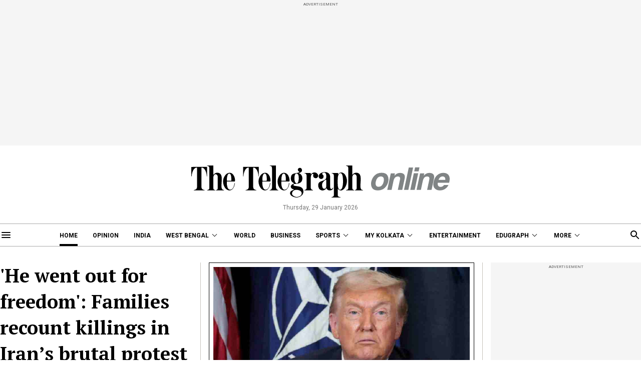

--- FILE ---
content_type: text/html; charset=utf-8
request_url: https://www.telegraphindia.com/
body_size: 32127
content:
<!DOCTYPE html>
<html lang="en">
<head>
    
            <script>
    (function (w, d, s, l, i) {
        w[l] = w[l] || [];
        w[l].push({
            'gtm.start':
                new Date().getTime(), event: 'gtm.js'
        });
        var f = d.getElementsByTagName(s)[0],
            j = d.createElement(s), dl = l != 'dataLayer' ? '&l=' + l : '';
        j.async = true;
        j.src =
            'https://www.googletagmanager.com/gtm.js?id=' + i + dl;
        f.parentNode.insertBefore(j, f);
    })(window, document, 'script', 'dataLayer', 'GTM-T9HRQZR');

    
    var THIS_PAGE_NAME = 'homepage';
</script>

    <script>
        var IS_BOT = 0;
        function botCheck(){
            var botPattern = "(googlebot\/|Googlebot-Mobile|Googlebot-News|Googlebot-Image|Google favicon|Mediapartners-Google|bingbot|slurp|java|wget|curl|Commons-HttpClient|Python-urllib|libwww|httpunit|nutch|phpcrawl|msnbot|jyxobot|FAST-WebCrawler|FAST Enterprise Crawler|biglotron|teoma|convera|seekbot|gigablast|exabot|ngbot|ia_archiver|GingerCrawler|webmon |httrack|webcrawler|grub.org|UsineNouvelleCrawler|antibot|netresearchserver|speedy|fluffy|bibnum.bnf|findlink|msrbot|panscient|yacybot|AISearchBot|IOI|ips-agent|tagoobot|MJ12bot|dotbot|woriobot|yanga|buzzbot|mlbot|yandexbot|purebot|Linguee Bot|Voyager|CyberPatrol|voilabot|baiduspider|citeseerxbot|spbot|twengabot|postrank|turnitinbot|scribdbot|page2rss|sitebot|linkdex|Adidxbot|blekkobot|ezooms|dotbot|Mail.RU_Bot|discobot|heritrix|findthatfile|europarchive.org|NerdByNature.Bot|sistrix crawler|ahrefsbot|Aboundex|domaincrawler|wbsearchbot|summify|ccbot|edisterbot|seznambot|ec2linkfinder|gslfbot|aihitbot|intelium_bot|facebookexternalhit|yeti|RetrevoPageAnalyzer|lb-spider|sogou|lssbot|careerbot|wotbox|wocbot|ichiro|DuckDuckBot|lssrocketcrawler|drupact|webcompanycrawler|acoonbot|openindexspider|gnam gnam spider|web-archive-net.com.bot|backlinkcrawler|coccoc|integromedb|content crawler spider|toplistbot|seokicks-robot|it2media-domain-crawler|ip-web-crawler.com|siteexplorer.info|elisabot|proximic|changedetection|blexbot|arabot|WeSEE:Search|niki-bot|CrystalSemanticsBot|rogerbot|360Spider|psbot|InterfaxScanBot|Lipperhey SEO Service|CC Metadata Scaper|g00g1e.net|GrapeshotCrawler|urlappendbot|brainobot|fr-crawler|binlar|SimpleCrawler|Livelapbot|Twitterbot|cXensebot|smtbot|bnf.fr_bot|A6-Indexer|ADmantX|Facebot|Twitterbot|OrangeBot|memorybot|AdvBot|MegaIndex|SemanticScholarBot|ltx71|nerdybot|xovibot|BUbiNG|Qwantify|archive.org_bot|Applebot|TweetmemeBot|crawler4j|findxbot|SemrushBot|yoozBot|lipperhey|y!j-asr|Domain Re-Animator Bot|AddThis)";

            var re = new RegExp(botPattern, 'i');
            var userAgent = navigator.userAgent;
            if (re.test(userAgent)) {
                IS_BOT = 1;
            }
        }

        botCheck();
        
        let status = '';
        let coc = '';
        let cities = '';
        let currentCity = 'MH';
        let match = document.cookie.match(new RegExp('(^| )home_interstitial=([^;]+)'));

        let id = '';
        let capped_at = '';

        let startDate = '';
        let endDate = '';
        let currentDate = '';

        if(status && IS_BOT == 0) {
            if ((currentDate >= startDate) && (currentDate <= endDate)) {
                if (!match) {
                    /*let botPattern = "(bot|googlebot|crawler|spider|robot|crawling|Googlebot)";
                    let re = new RegExp(botPattern, 'i');
                    let userAgent = navigator.userAgent;
                    if (re.test(userAgent)) {
                        createCookieHI('home_interstitial', id, capped_at);
                    }else {*/
                        if (coc !== '0' && coc) {
                            if (cities.includes(currentCity)) {
                                createCookieHI('home_interstitial', id, capped_at);
                                window.location = '/defaultinterstitial';
                            }
                        } else {
                            createCookieHI('home_interstitial', id, capped_at);
                            window.location = '/defaultinterstitial';
                        }
                    /*}*/
                }
            }
        }

        function createCookieHI(name, value, seconds) {
            let expires = '';
            if (seconds) {
                let date = new Date();
                date.setTime(date.getTime()+(seconds*1000));
                expires = "; expires="+date.toGMTString();
            } else {
                expires = "";
            }
            document.cookie = name+"="+value+expires+"; path=/";
        }
    </script>

<meta charset="utf-8">
<meta http-equiv="X-UA-Compatible" content="IE=edge">
<meta name="viewport" content="width=device-width, initial-scale=1.0">

<title>Telegraph India | Latest News, Top Stories, Opinion, News Analysis and Comments</title>
<meta name="description" content="Read Latest News on Politics, Business, Sports, Bollywood, Technology, and Science on The Telegraph India. Stay with us! "/>
<meta name="keywords" content="English Newspaper, News in English, Telegraph India" />

<meta property="og:url" content="https://www.telegraphindia.com/" />
<meta property="og:title" content="Telegraph India | Latest News, Top Stories, Opinion, News Analysis and Comments" />
<meta property="og:type" content="website"/>
<meta property="og:description" content="Read Latest News on Politics, Business, Sports, Bollywood, Technology, and Science on The Telegraph India. Stay with us! " />
<meta property="og:image" content="https://www.telegraphindia.com/images/tt-og-v-1.png"/>
<meta property="fb:app_id" content="534248160342700">

<meta name="twitter:image" content="https://www.telegraphindia.com/images/tt-og-v-1.png" />
<meta name="twitter:card" content="summary_large_image"/>
<meta name="twitter:url" content="https://www.telegraphindia.com/"/>
<meta name="twitter:site" content="@ttindia"/>
<meta name="twitter:creator" content="@ttindia"/>
<meta name="twitter:title" content="Telegraph India | Latest News, Top Stories, Opinion, News Analysis and Comments"/>
<meta name="twitter:description" content="Read Latest News on Politics, Business, Sports, Bollywood, Technology, and Science on The Telegraph India. Stay with us! "/>


<meta name="robots" content="index, follow">

<meta name="google-site-verification" content="fKpCKm4JyeZ6rB3vWUu8mnf8G2s7YBrdizSWDEvPxGA"/>
<meta name="referrer" content="origin">
<meta name="msvalidate.01" content="16C1B4A8FD9A29E3D5AFC3EF251C77A8"/>


    <meta http-equiv="refresh" content="3600">


<link rel="icon" href="/images/favicon.png">


<link rel="manifest" href="/manifest.json">


<link rel="canonical" href="https://www.telegraphindia.com/"/>


<link rel="preconnect" href="https://fonts.googleapis.com"></link>
<link rel="dns-prefetch" href="https://fonts.googleapis.com"></link>
<link href="//fonts.googleapis.com" rel="preconnect"></link>
<link href="//fonts.googleapis.com" rel="dns-prefetch"></link>

<link href="//www.googletagmanager.com" rel="preconnect"></link>
<link href="//www.googletagmanager.com" rel="dns-prefetch"></link>

<link href="//www.googletagservices.com" rel="preconnect"></link>
<link href="//www.googletagservices.com" rel="dns-prefetch"></link>

<link href="//securepubads.g.doubleclick.net" rel="preconnect"></link>
<link href="//securepubads.g.doubleclick.net" rel="dns-prefetch"></link>

<link rel="preconnect" href="https://cdn4-hbs.affinitymatrix.com" />
<link rel="dns-prefetch" href="https://cdn4-hbs.affinitymatrix.com" />


<link rel="preload" as="image" href="/revamp-assets/desktop/images/logo.svg"></link>
<link rel="preload" as="image" href="/revamp-assets/desktop/images/bplaceholderimg.jpg"></link>


<link href="https://fonts.googleapis.com/css2?family=PT+Serif:wght@400;700&family=Roboto:wght@400;700&display=swap" rel="preload"></link>
<link href="https://fonts.googleapis.com/css2?family=PT+Serif:wght@400;700&family=Roboto:wght@400;700&display=swap" rel="stylesheet" media="print" onload="this.onload=null;this.media='all'"></link>


<link rel="stylesheet" href="/revamp-assets/desktop/css/header-footer-new.css?v=0.04">



<!-- Hints -->
	<script type="application/ld+json">
		[
	        			{
								"@type": "SiteNavigationElement",
				"position": 1,
				"name": "Home",
				"url": "https:\/\/www.telegraphindia.com"				},
						{
								"@type": "SiteNavigationElement",
				"position": 2,
				"name": "Opinion",
				"url": "https:\/\/www.telegraphindia.com\/opinion"				},
						{
								"@type": "SiteNavigationElement",
				"position": 3,
				"name": "India",
				"url": "https:\/\/www.telegraphindia.com\/india"				},
						{
								"@type": "SiteNavigationElement",
				"position": 4,
				"name": "West Bengal",
				"url": "https:\/\/www.telegraphindia.com\/west-bengal"				},
						{
								"@type": "SiteNavigationElement",
				"position": 5,
				"name": "World",
				"url": "https:\/\/www.telegraphindia.com\/world"				},
						{
								"@type": "SiteNavigationElement",
				"position": 6,
				"name": "Business",
				"url": "https:\/\/www.telegraphindia.com\/business"				},
						{
								"@type": "SiteNavigationElement",
				"position": 7,
				"name": "Sports",
				"url": "https:\/\/www.telegraphindia.com\/sports"				},
						{
								"@type": "SiteNavigationElement",
				"position": 8,
				"name": "My Kolkata",
				"url": "https:\/\/www.telegraphindia.com\/my-kolkata"				},
						{
								"@type": "SiteNavigationElement",
				"position": 9,
				"name": "Entertainment",
				"url": "https:\/\/www.telegraphindia.com\/entertainment"				},
						{
								"@type": "SiteNavigationElement",
				"position": 10,
				"name": "Edugraph",
				"url": "https:\/\/www.telegraphindia.com\/edugraph"				},
						{
								"@type": "SiteNavigationElement",
				"position": 11,
				"name": "States",
				"url": "https:\/\/www.telegraphindia.com\/states"				},
						{
								"@type": "SiteNavigationElement",
				"position": 12,
				"name": "Science \u0026 Tech",
				"url": "https:\/\/www.telegraphindia.com\/science-tech"				},
						{
								"@type": "SiteNavigationElement",
				"position": 13,
				"name": "Health",
				"url": "https:\/\/www.telegraphindia.com\/health"				},
						{
								"@type": "SiteNavigationElement",
				"position": 14,
				"name": "Culture",
				"url": "https:\/\/www.telegraphindia.com\/culture"				},
						{
								"@type": "SiteNavigationElement",
				"position": 15,
				"name": "Gallery",
				"url": "https:\/\/www.telegraphindia.com\/gallery"				},
						{
								"@type": "SiteNavigationElement",
				"position": 16,
				"name": "Life",
				"url": "https:\/\/www.telegraphindia.com\/life"				}
					] 
    </script>



<script type="application/ld+json">
	{
		
	    "@context": "http://schema.org",
	    "@type": "Organization",
	    "url": "https://www.telegraphindia.com/",
	    "name": "Telegraph India",
	    "sameAs": ["https://www.facebook.com/thetelegraphindia", "https://twitter.com/ttindia"]
	}
</script>






<!-- Begin Comscore Tag -->
<script>
    let cs_fpit_data = '*null';
    let cs_fpid = '*null';
    
    var _comscore = _comscore || [];
    _comscore.push({
        c1: "2", c2: "17824659",
        cs_fpid: cs_fpid, cs_fpit: cs_fpit_data, cs_fpdm: "*null", cs_fpdt: "*null",
        options: {
            enableFirstPartyCookie: true,
            bypassUserConsentRequirementFor1PCookie: true
        }
    });
    (function() {
        var s = document.createElement("script"), el = document.getElementsByTagName("script")[0]; s.async = true;
        s.src = "https://sb.scorecardresearch.com/cs/17824659/beacon.js";
        el.parentNode.insertBefore(s, el);
    })();
</script>
<!-- End Comscore Tag -->


<link rel="apple-touch-icon" href="/images/apple-touch-icon.png">    
    
    <script type="text/javascript">
var notifyId,PWT={},googletag=googletag||{};googletag.cmd=googletag.cmd||[],PWT.jsLoaded=function(){!function(){var t=document.createElement("script"),e="https:"==document.location.protocol;t.src=(e?"https:":"http:")+"//www.googletagservices.com/tag/js/gpt.js";var o=document.getElementsByTagName("script")[0];o.parentNode.insertBefore(t,o)}()},function(){var t=window.location.href,e="";if(t.indexOf("pwtv=")>0){var o=/pwtv=(.*?)(&|$)/g.exec(t);o.length>=2&&o[1].length>0&&(e="/"+o[1])}var a=document.createElement("script");a.async=!0,a.type="text/javascript",a.src="//ads.pubmatic.com/AdServer/js/pwt/159328/2813"+e+"/pwt.js";var c=document.getElementsByTagName("script")[0];c.parentNode.insertBefore(a,c)}();
</script>
<script>
window.googletag = window.googletag || {cmd: []};
googletag.cmd.push(function() {
googletag.defineSlot('/1088475/TT_Desk_HP_Header_728x90', [[970, 250], [970, 90], [728, 90],[300, 250]], 'div-gpt-ad-1525337961480-0').addService(googletag.pubads());
googletag.defineSlot('/1088475/TT_Desk_HP_RHS_1_300x250', [[250, 250], [300, 250], [200, 200]], 'div-gpt-ad-1691140764872-0').addService(googletag.pubads());
googletag.defineSlot('/1088475/TT_Desk_HP_Middle_1_728x90', [[970, 250], [970, 90], [728, 90],[300, 250]], 'div-gpt-ad-1525337961480-1').addService(googletag.pubads());
googletag.defineSlot('/1088475/TT_Desk_HP_Middle_2_728x90', [[970, 250], [970, 90], [728, 90]], 'div-gpt-ad-1525337961480-2').addService(googletag.pubads()); 
googletag.defineSlot('/1088475/TT_HM_1x1', [[1, 1], [1000, 500]], 'div-gpt-ad-1525337961480-6').addService(googletag.pubads());
googletag.defineOutOfPageSlot('/1088475/TT_HM_Slider_1x1', 'div-gpt-ad-1525337961480-7').addService(googletag.pubads());
googletag.defineSlot('/1088475/TT_HM_1x1_3', [[1, 1], [1000, 500]], 'div-gpt-ad-1695707835784-0').addService(googletag.pubads());
googletag.defineSlot('/1088475/TT_Desk_HP_Middle_3_728x90', [[970, 250], [728, 90], [300, 250], [970, 90]], 'div-gpt-ad-1727154491746-0').addService(googletag.pubads());


        
                            
        
                            
        
            googletag.pubads().set("page_url", "https://www.telegraphindia.com/");

            
                                    googletag.pubads().setTargeting("Homepage", "Homepage");
                
            
                
                                                googletag.pubads().setTargeting("url", "https://www.telegraphindia.com/");
                                            
            
        
                    googletag.pubads().set("page_url", "https://www.telegraphindia.com/");
googletag.enableServices();
  });
</script>
        
    
            <script type="text/javascript">
window._taboola = window._taboola || [];
_taboola.push({homepage:'auto'});
!function (e, f, u, i) {
if (!document.getElementById(i)){
e.async = 1;
e.src = u;
e.id = i;
f.parentNode.insertBefore(e, f);
}
}(document.createElement('script'),
document.getElementsByTagName('script')[0],
'//cdn.taboola.com/libtrc/telegraphindiacom/loader.js',
'tb_loader_script');
if(window.performance && typeof window.performance.mark == 'function')
{window.performance.mark('tbl_ic');}
</script>
    
    

    
        <link rel="stylesheet" href="revamp-assets/desktop/css/home.css?v=0.13">

    
    <!-- Start : Common head code -->

<!-- Start : iZooto Setup -->
<script> window._izq = window._izq || []; window._izq.push(["init" ]); </script>
<script src="https://cdn.izooto.com/scripts/8bc70b64e2c82026a458dde2e632df4b57f8abaa.js"></script>
<!-- End : iZooto Setup -->

<!-- Google common tag across the site (gtag.js) -->
<script async src="https://www.googletagmanager.com/gtag/js?id=G-H2BD8F4GE7"></script>
<script>
	window.dataLayer = window.dataLayer || [];
	function gtag(){dataLayer.push(arguments);}
	gtag('js', new Date());

	gtag('config', 'G-H2BD8F4GE7', {
		send_page_view: false
	});
</script>
<!-- Google common tag across the site (gtag.js) for pageload event with properties -->
<script async src="https://www.googletagmanager.com/gtag/js?id=G-2NG8N4W9XV"></script> 
<script> 
window.dataLayer = window.dataLayer || []; function gtag(){dataLayer.push(arguments);} gtag('js', new Date()); gtag('config', 'G-2NG8N4W9XV',{
send_page_view: false}); 
</script>

<!-- End : Common head code -->


<script>(window.BOOMR_mq=window.BOOMR_mq||[]).push(["addVar",{"rua.upush":"true","rua.cpush":"false","rua.upre":"true","rua.cpre":"true","rua.uprl":"false","rua.cprl":"false","rua.cprf":"false","rua.trans":"SJ-e111e122-126d-44a4-a521-2f98111229d6","rua.cook":"true","rua.ims":"false","rua.ufprl":"false","rua.cfprl":"true","rua.isuxp":"false","rua.texp":"norulematch","rua.ceh":"false","rua.ueh":"false","rua.ieh.st":"0"}]);</script>
                              <script>!function(e){var n="https://s.go-mpulse.net/boomerang/";if("False"=="True")e.BOOMR_config=e.BOOMR_config||{},e.BOOMR_config.PageParams=e.BOOMR_config.PageParams||{},e.BOOMR_config.PageParams.pci=!0,n="https://s2.go-mpulse.net/boomerang/";if(window.BOOMR_API_key="J93JJ-ZX484-95ECG-QQ8WH-FFG7V",function(){function e(){if(!o){var e=document.createElement("script");e.id="boomr-scr-as",e.src=window.BOOMR.url,e.async=!0,i.parentNode.appendChild(e),o=!0}}function t(e){o=!0;var n,t,a,r,d=document,O=window;if(window.BOOMR.snippetMethod=e?"if":"i",t=function(e,n){var t=d.createElement("script");t.id=n||"boomr-if-as",t.src=window.BOOMR.url,BOOMR_lstart=(new Date).getTime(),e=e||d.body,e.appendChild(t)},!window.addEventListener&&window.attachEvent&&navigator.userAgent.match(/MSIE [67]\./))return window.BOOMR.snippetMethod="s",void t(i.parentNode,"boomr-async");a=document.createElement("IFRAME"),a.src="about:blank",a.title="",a.role="presentation",a.loading="eager",r=(a.frameElement||a).style,r.width=0,r.height=0,r.border=0,r.display="none",i.parentNode.appendChild(a);try{O=a.contentWindow,d=O.document.open()}catch(_){n=document.domain,a.src="javascript:var d=document.open();d.domain='"+n+"';void(0);",O=a.contentWindow,d=O.document.open()}if(n)d._boomrl=function(){this.domain=n,t()},d.write("<bo"+"dy onload='document._boomrl();'>");else if(O._boomrl=function(){t()},O.addEventListener)O.addEventListener("load",O._boomrl,!1);else if(O.attachEvent)O.attachEvent("onload",O._boomrl);d.close()}function a(e){window.BOOMR_onload=e&&e.timeStamp||(new Date).getTime()}if(!window.BOOMR||!window.BOOMR.version&&!window.BOOMR.snippetExecuted){window.BOOMR=window.BOOMR||{},window.BOOMR.snippetStart=(new Date).getTime(),window.BOOMR.snippetExecuted=!0,window.BOOMR.snippetVersion=12,window.BOOMR.url=n+"J93JJ-ZX484-95ECG-QQ8WH-FFG7V";var i=document.currentScript||document.getElementsByTagName("script")[0],o=!1,r=document.createElement("link");if(r.relList&&"function"==typeof r.relList.supports&&r.relList.supports("preload")&&"as"in r)window.BOOMR.snippetMethod="p",r.href=window.BOOMR.url,r.rel="preload",r.as="script",r.addEventListener("load",e),r.addEventListener("error",function(){t(!0)}),setTimeout(function(){if(!o)t(!0)},3e3),BOOMR_lstart=(new Date).getTime(),i.parentNode.appendChild(r);else t(!1);if(window.addEventListener)window.addEventListener("load",a,!1);else if(window.attachEvent)window.attachEvent("onload",a)}}(),"".length>0)if(e&&"performance"in e&&e.performance&&"function"==typeof e.performance.setResourceTimingBufferSize)e.performance.setResourceTimingBufferSize();!function(){if(BOOMR=e.BOOMR||{},BOOMR.plugins=BOOMR.plugins||{},!BOOMR.plugins.AK){var n="true"=="true"?1:0,t="cookiepresent",a="aocvwaixezht22l2rfaa-f-926b811cf-clientnsv4-s.akamaihd.net",i="false"=="true"?2:1,o={"ak.v":"39","ak.cp":"652344","ak.ai":parseInt("424772",10),"ak.ol":"0","ak.cr":8,"ak.ipv":4,"ak.proto":"h2","ak.rid":"71d7afc7","ak.r":45721,"ak.a2":n,"ak.m":"j","ak.n":"essl","ak.bpcip":"3.133.91.0","ak.cport":53252,"ak.gh":"23.33.25.20","ak.quicv":"","ak.tlsv":"tls1.3","ak.0rtt":"","ak.0rtt.ed":"","ak.csrc":"-","ak.acc":"","ak.t":"1769638208","ak.ak":"hOBiQwZUYzCg5VSAfCLimQ==[base64]/iEYwapUUVBlfz1iQDJ7bdgw80i1zG4pMG5Bn0CrPAxyQT/V6zen/CAIM29wMN9untNMi56laQsMdRdmOH0McPPu6XIQ0mHL7HW8FtrKLZGqDYsKlt8UMRG4yzDjEAZkmmfAZd/zlyGbEdcph0g/zCLO1AwAzIOzInpISVGegoPwFmSfbe3e3FfSJoLXJ3dfOgv+7bfV+KC5vH+inCG/vX8nT8HQ8dY=","ak.pv":"259","ak.dpoabenc":"","ak.tf":i};if(""!==t)o["ak.ruds"]=t;var r={i:!1,av:function(n){var t="http.initiator";if(n&&(!n[t]||"spa_hard"===n[t]))o["ak.feo"]=void 0!==e.aFeoApplied?1:0,BOOMR.addVar(o)},rv:function(){var e=["ak.bpcip","ak.cport","ak.cr","ak.csrc","ak.gh","ak.ipv","ak.m","ak.n","ak.ol","ak.proto","ak.quicv","ak.tlsv","ak.0rtt","ak.0rtt.ed","ak.r","ak.acc","ak.t","ak.tf"];BOOMR.removeVar(e)}};BOOMR.plugins.AK={akVars:o,akDNSPreFetchDomain:a,init:function(){if(!r.i){var e=BOOMR.subscribe;e("before_beacon",r.av,null,null),e("onbeacon",r.rv,null,null),r.i=!0}return this},is_complete:function(){return!0}}}}()}(window);</script></head>
    <body>
                    <noscript>
                <iframe src="https://www.googletagmanager.com/ns.html?id=GTM-T9HRQZR" height="0" width="0" style="display:none;visibility:hidden"></iframe>
            </noscript>
        
        
        <div class="exhamburgerouter">
   <div class="exhamburger">
      <div class="hbclosebox">
         <a href="javascript:void(0);" class="hbclosebtn">
            <svg xmlns="http://www.w3.org/2000/svg" width="12" height="12" viewBox="0 0 12 12">
               <path id="close_FILL0_wght400_GRAD0_opsz24" d="M6.2,17,5,15.8,9.8,11,5,6.2,6.2,5,11,9.8,15.8,5,17,6.2,12.2,11,17,15.8,15.8,17,11,12.2Z" transform="translate(-5 -5)" fill="#fff"/>
            </svg>
         </a>
      </div>
               <ul class="hpnav">
                                                                  <li><a data-widget="home-sidebar" data-ga="homePage:hamburger:menu" target="_self" href="/">Home</a></li>
                                                                                                   <li><a data-widget="home-sidebar" data-ga="homePage:hamburger:menu" target="_blank" href="https://epaper.telegraphindia.com">e-Paper</a></li>
                                                                                                   <li><a data-widget="home-sidebar" data-ga="homePage:hamburger:menu" target="_self" href="/opinion">Opinion</a></li>
                                                                                                   <li><a data-widget="home-sidebar" data-ga="homePage:hamburger:menu" target="_self" href="/india">India</a></li>
                                                                                                   <li>
                        <a data-widget="home-sidebar" href="/west-bengal" data-ga="homePage:hamburger:menu">West Bengal</a>
                           <div class="bharrowbox"><span></span></div>
                           <div class="hbsubnav">
                                                               <a data-widget="home-sidebar" data-ga="homePage:hamburger:menu" href="/west-bengal/kolkata" target="_self" title="Kolkata"> Kolkata </a>
                                                         </div>
                     </li>
                                                                                                   <li><a data-widget="home-sidebar" data-ga="homePage:hamburger:menu" target="_self" href="/video">Video</a></li>
                                                                                                   <li>
                        <a data-widget="home-sidebar" href="/my-kolkata" data-ga="homePage:hamburger:menu">My Kolkata</a>
                           <div class="bharrowbox"><span></span></div>
                           <div class="hbsubnav">
                                                               <a data-widget="home-sidebar" data-ga="homePage:hamburger:menu" href="/my-kolkata/news" target="_self" title="News"> News </a>
                                                               <a data-widget="home-sidebar" data-ga="homePage:hamburger:menu" href="/my-kolkata/places" target="_self" title="Places"> Places </a>
                                                               <a data-widget="home-sidebar" data-ga="homePage:hamburger:menu" href="/my-kolkata/people" target="_self" title="People"> People </a>
                                                               <a data-widget="home-sidebar" data-ga="homePage:hamburger:menu" href="/my-kolkata/lifestyle" target="_self" title="Lifestyle"> Lifestyle </a>
                                                               <a data-widget="home-sidebar" data-ga="homePage:hamburger:menu" href="/my-kolkata/events" target="_self" title="Events"> Happenings </a>
                                                               <a data-widget="home-sidebar" data-ga="homePage:hamburger:menu" href="/my-kolkata/food" target="_self" title="Food"> Food </a>
                                                               <a data-widget="home-sidebar" data-ga="homePage:hamburger:menu" href="/my-kolkata/durga-puja-special" target="_self" title="Puja"> Puja </a>
                                                               <a data-widget="home-sidebar" data-ga="homePage:hamburger:menu" href="/my-kolkata/try-this" target="_self" title="Try This"> Try This </a>
                                                               <a data-widget="home-sidebar" data-ga="homePage:hamburger:menu" href="/my-kolkata/durga-puja-special" target="_self" title="Durga Puja 2025"> Durga Puja 2025 </a>
                                                         </div>
                     </li>
                                                                                                   <li>
                        <a data-widget="home-sidebar" href="/edugraph" data-ga="homePage:hamburger:menu">Edugraph</a>
                           <div class="bharrowbox"><span></span></div>
                           <div class="hbsubnav">
                                                               <a data-widget="home-sidebar" data-ga="homePage:hamburger:menu" href="/edugraph/news" target="_self" title="News"> News </a>
                                                               <a data-widget="home-sidebar" data-ga="homePage:hamburger:menu" href="/edugraph/career" target="_self" title="Career"> Career </a>
                                                               <a data-widget="home-sidebar" data-ga="homePage:hamburger:menu" href="/edugraph/campus" target="_self" title="Campus"> Campus </a>
                                                               <a data-widget="home-sidebar" data-ga="homePage:hamburger:menu" href="/edugraph/events/18-under-18-awards" target="_self" title="18 Under 18"> 18 Under 18 </a>
                                                               <a data-widget="home-sidebar" data-ga="homePage:hamburger:menu" href="/edugraph/colleges" target="_self" title="Colleges"> Colleges </a>
                                                               <a data-widget="home-sidebar" data-ga="homePage:hamburger:menu" href="/edugraph/events/summer-workshops" target="_self" title="Workshops"> Workshops </a>
                                                               <a data-widget="home-sidebar" data-ga="homePage:hamburger:menu" href="/edugraph/events/brightminds" target="_self" title="Brightminds"> Brightminds </a>
                                                         </div>
                     </li>
                                                                                                   <li>
                        <a data-widget="home-sidebar" href="/states" data-ga="homePage:hamburger:menu">States</a>
                           <div class="bharrowbox"><span></span></div>
                           <div class="hbsubnav">
                                                               <a data-widget="home-sidebar" data-ga="homePage:hamburger:menu" href="/north-east" target="_self" title="North East"> North East </a>
                                                               <a data-widget="home-sidebar" data-ga="homePage:hamburger:menu" href="/jharkhand" target="_self" title="Jharkhand"> Jharkhand </a>
                                                         </div>
                     </li>
                                                                                                   <li><a data-widget="home-sidebar" data-ga="homePage:hamburger:menu" target="_self" href="/world">World</a></li>
                                                                                                   <li><a data-widget="home-sidebar" data-ga="homePage:hamburger:menu" target="_self" href="/business">Business</a></li>
                                                                                                   <li><a data-widget="home-sidebar" data-ga="homePage:hamburger:menu" target="_self" href="/science-tech">Science &amp; Tech</a></li>
                                                                                                   <li><a data-widget="home-sidebar" data-ga="homePage:hamburger:menu" target="_self" href="/health">Health</a></li>
                                                                                                   <li>
                        <a data-widget="home-sidebar" href="/sports" data-ga="homePage:hamburger:menu">Sports</a>
                           <div class="bharrowbox"><span></span></div>
                           <div class="hbsubnav">
                                                               <a data-widget="home-sidebar" data-ga="homePage:hamburger:menu" href="/sports/cricket" target="_self" title="Cricket"> Cricket </a>
                                                               <a data-widget="home-sidebar" data-ga="homePage:hamburger:menu" href="/sports/football" target="_self" title="Football"> Football </a>
                                                               <a data-widget="home-sidebar" data-ga="homePage:hamburger:menu" href="/sports/horse-racing" target="_self" title="Horse Racing"> Horse Racing </a>
                                                         </div>
                     </li>
                                                                                                   <li><a data-widget="home-sidebar" data-ga="homePage:hamburger:menu" target="_self" href="/entertainment">Entertainment</a></li>
                                                                                                   <li>
                        <a data-widget="home-sidebar" href="/culture" data-ga="homePage:hamburger:menu">Culture</a>
                           <div class="bharrowbox"><span></span></div>
                           <div class="hbsubnav">
                                                               <a data-widget="home-sidebar" data-ga="homePage:hamburger:menu" href="/culture/bob-dylan-at-80" target="_self" title="Bob Dylan@80"> Bob Dylan@80 </a>
                                                               <a data-widget="home-sidebar" data-ga="homePage:hamburger:menu" href="/culture/heritage" target="_self" title="Heritage"> Heritage </a>
                                                               <a data-widget="home-sidebar" data-ga="homePage:hamburger:menu" href="/culture/travel" target="_self" title="Travel"> Travel </a>
                                                               <a data-widget="home-sidebar" data-ga="homePage:hamburger:menu" href="/culture/style" target="_self" title="Style"> Style </a>
                                                               <a data-widget="home-sidebar" data-ga="homePage:hamburger:menu" href="/culture/people" target="_self" title="People"> People </a>
                                                               <a data-widget="home-sidebar" data-ga="homePage:hamburger:menu" href="/culture/books" target="_self" title="Books"> Books </a>
                                                               <a data-widget="home-sidebar" data-ga="homePage:hamburger:menu" href="/culture/food" target="_self" title="Food"> Food </a>
                                                               <a data-widget="home-sidebar" data-ga="homePage:hamburger:menu" href="/culture/arts" target="_self" title="Arts"> Arts </a>
                                                               <a data-widget="home-sidebar" data-ga="homePage:hamburger:menu" href="/culture/music" target="_self" title="Music"> Music </a>
                                                         </div>
                     </li>
                                                                                                   <li><a data-widget="home-sidebar" data-ga="homePage:hamburger:menu" target="_self" href="/gallery">Gallery</a></li>
                                                      </ul>
            <a href="/my-kolkata" data-widget="home-mk-logo" class="wslink">MY KOLKATA</a>
      <a href="/edugraph" data-widget="home-edugraph-logo" class="wslink">EDUGRAPH</a>
   </div>
</div>

        
        <div class="container">
         <div class="adbox ad250">
            <div class="topsticky">
               <span>ADVERTISEMENT</span>
               <div><!-- /1088475/TT_HM_Header_728x90 -->
 <div id='div-gpt-ad-1525337961480-0'>
<script>
googletag.cmd.push(function() { googletag.display('div-gpt-ad-1525337961480-0'); });
</script>
</div></div>
            </div>
         </div>
      </div>
   <header>
   <a href="/" class="ttlogobox" data-ga="homePage:brandLogo">
      <img src="/revamp-assets/desktop/images/logo.svg" alt="home-logo">
   </a>
   <span class="datentime">Thursday, 29 January 2026</span>
</header>
        
        <style type="text/css">
    .searchbox{width:262px}
    div.gsc-control-cse {
        border-color: transparent !important;
        background-color: transparent !important;
    }
</style>
<nav class="mt-16 navonline">
    <div class="container prelative">
        <div class="hbnsearchbox">
            <a href="javascript:void(0);" class="hbnsbox" id="hbbtn"><img src="/revamp-assets/desktop/images/humburger.svg" alt=""></a>
        </div>

        <ul class="navinner">
            
                                <ul class="navinner">
                                                                                                                                    <li class=" act">
                                    <a class="ga-track-topnav" data-ga="homePage:topNav:menu" target="_self" href="/">Home</a>
                                </li>
                                                                                                                                                                                       <li class=" ">
                                    <a class="ga-track-topnav" data-ga="homePage:topNav:menu" target="_self" href="/opinion">Opinion</a>
                                </li>
                                                                                                                                                                                       <li class="dreso559 ">
                                    <a class="ga-track-topnav" data-ga="homePage:topNav:menu" target="_self" href="/india">India</a>
                                </li>
                                                                                                                                                                                       <li class="dreso559 dlink ">
                                    <a class="ga-track-topnav" data-ga="homePage:topNav:menu" href="/west-bengal">West Bengal</a>
                                    <div class="ddnav">
                                                                                    <a class="ga-track-topnav" data-ga="homePage:topNav:menu" href="/west-bengal/kolkata" target="_self" title=""> Kolkata </a>
                                                                            </div>
                                </li>
                                                                                                                                                                                       <li class="dreso767 ">
                                    <a class="ga-track-topnav" data-ga="homePage:topNav:menu" target="_self" href="/world">World</a>
                                </li>
                                                                                                                                                                                       <li class="dreso799 ">
                                    <a class="ga-track-topnav" data-ga="homePage:topNav:menu" target="_self" href="/business">Business</a>
                                </li>
                                                                                                                                                                                       <li class="dreso799 dlink ">
                                    <a class="ga-track-topnav" data-ga="homePage:topNav:menu" href="/sports">Sports</a>
                                    <div class="ddnav">
                                                                                    <a class="ga-track-topnav" data-ga="homePage:topNav:menu" href="/sports/cricket" target="_self" title="Cricket"> Cricket </a>
                                                                                    <a class="ga-track-topnav" data-ga="homePage:topNav:menu" href="/sports/football" target="_self" title="Football"> Football </a>
                                                                                    <a class="ga-track-topnav" data-ga="homePage:topNav:menu" href="/sports/horse-racing" target="_self" title="Horse Racing"> Horse Racing </a>
                                                                            </div>
                                </li>
                                                                                                                                                                                       <li class="dreso799 dlink ">
                                    <a class="ga-track-topnav" data-ga="homePage:topNav:menu" href="/my-kolkata">My Kolkata</a>
                                    <div class="ddnav">
                                                                                    <a class="ga-track-topnav" data-ga="homePage:topNav:menu" href="/my-kolkata/places" target="_self" title="Places"> Places </a>
                                                                                    <a class="ga-track-topnav" data-ga="homePage:topNav:menu" href="/my-kolkata/people" target="_self" title="People"> People </a>
                                                                                    <a class="ga-track-topnav" data-ga="homePage:topNav:menu" href="/my-kolkata/lifestyle" target="_self" title="Lifestyle"> Lifestyle </a>
                                                                                    <a class="ga-track-topnav" data-ga="homePage:topNav:menu" href="/my-kolkata/events" target="_self" title="Events"> Happenings </a>
                                                                                    <a class="ga-track-topnav" data-ga="homePage:topNav:menu" href="/my-kolkata/food" target="_self" title="Food"> Food </a>
                                                                                    <a class="ga-track-topnav" data-ga="homePage:topNav:menu" href="/my-kolkata/try-this" target="_self" title="Try This"> Try This </a>
                                                                                    <a class="ga-track-topnav" data-ga="homePage:topNav:menu" href="/my-kolkata/durga-puja-special" target="_self" title="Durga Puja 2025"> Durga Puja 2025 </a>
                                                                            </div>
                                </li>
                                                                                                                                                                                       <li class="dreso799 ">
                                    <a class="ga-track-topnav" data-ga="homePage:topNav:menu" target="_self" href="/entertainment">Entertainment</a>
                                </li>
                                                                                                                                                                                       <li class="dreso1023 dlink ">
                                    <a class="ga-track-topnav" data-ga="homePage:topNav:menu" href="/edugraph">Edugraph</a>
                                    <div class="ddnav">
                                                                                    <a class="ga-track-topnav" data-ga="homePage:topNav:menu" href="/edugraph/news" target="_self" title="News"> News </a>
                                                                                    <a class="ga-track-topnav" data-ga="homePage:topNav:menu" href="/edugraph/career" target="_self" title="Career"> Career </a>
                                                                                    <a class="ga-track-topnav" data-ga="homePage:topNav:menu" href="/edugraph/campus" target="_self" title="Campus"> Campus </a>
                                                                                    <a class="ga-track-topnav" data-ga="homePage:topNav:menu" href="/edugraph/events/18-under-18-awards" target="_self" title="18 Under 18"> 18 Under 18 </a>
                                                                                    <a class="ga-track-topnav" data-ga="homePage:topNav:menu" href="/edugraph/colleges" target="_self" title="Colleges"> Colleges </a>
                                                                                    <a class="ga-track-topnav" data-ga="homePage:topNav:menu" href="/edugraph/events/summer-workshops" target="_self" title="Workshops"> Workshops </a>
                                                                                    <a class="ga-track-topnav" data-ga="homePage:topNav:menu" href="/edugraph/events/brightminds" target="_self" title="Brightminds"> Brightminds </a>
                                                                            </div>
                                </li>
                                                                                       
                    <div class="itemListMore show">
                        <li class="dlink">
                            <a href="javascript:void(0);">More</a>
                            <div class="ddnav">
                                                                                                            
                                        <a class="ga-track-topnav opendreso559" data-ga="homePage:topNav:menu" target="_self" href="/india">India</a>
                                        
                                                                                                                                                
                                        <a class="ga-track-topnav opendreso559" data-ga="homePage:topNav:menu" target="_self" href="/west-bengal">West Bengal</a>
                                        
                                                                                                                                                
                                        <a class="ga-track-topnav opendreso767" data-ga="homePage:topNav:menu" target="_self" href="/world">World</a>
                                        
                                                                                                                                                
                                        <a class="ga-track-topnav opendreso799" data-ga="homePage:topNav:menu" target="_self" href="/business">Business</a>
                                        
                                                                                                                                                
                                        <a class="ga-track-topnav opendreso799" data-ga="homePage:topNav:menu" target="_self" href="/sports">Sports</a>
                                        
                                                                                                                                                
                                        <a class="ga-track-topnav opendreso799" data-ga="homePage:topNav:menu" target="_self" href="/my-kolkata">My Kolkata</a>
                                        
                                                                                                                                                
                                        <a class="ga-track-topnav opendreso799" data-ga="homePage:topNav:menu" target="_self" href="/entertainment">Entertainment</a>
                                        
                                                                                                                                                
                                        <a class="ga-track-topnav opendreso1023" data-ga="homePage:topNav:menu" target="_self" href="/edugraph">Edugraph</a>
                                        
                                                                                                                                                
                                        <a class="ga-track-topnav openDresoAlways" data-ga="homePage:topNav:menu" target="_self" href="/states">States</a>
                                        
                                                                                                                                                
                                        <a class="ga-track-topnav openDresoAlways" data-ga="homePage:topNav:menu" target="_self" href="/life">Life</a>
                                        
                                                                                                </div>
                        </li>
                    </div>
                </ul>
             
        </ul>
        <div class="navsearchbox">  
            <a href="javascript:void(0);" class="hbnsbox" id="searchbtn">              
                <img src="/my-kolkata-assets/desktop/images/searchicon.svg" alt="">
            </a>
            <div class="searchbox">
                
                <div class="gcse-search"></div>
            </div>
        </div>
    </div>
</nav>
                                                                                                                              <section class="atfstorys container sepretor pt-32">
      <div class="leftcontainer">
         <div class="linnerbox">
            <div class="leftbox">
                                 <a data-widget="home-atf-non-image-stry-1" href="world/he-went-out-for-freedom-families-recount-killings-in-irans-brutal-protest-crackdown/cid/2144766" class="leftstorybox">
                                          <h1 class="betellips betvl-5">&#039;He went out for freedom&#039;: Families recount killings in Iran’s brutal protest crackdown</h1>
                     <p class="betellips betvl-4">The demonstrations began over economic malaise but swelled into a nationwide anti-government movement that posed the most serious threat to the regime in years</p>
                  </a>
                              <ul class="storylisting">
                                       <li>
                                                <h2 class="betellips betvl-3">
                           <a data-widget="home-atf-non-image-stry-2" href="india/ajit-pawar-death-sparks-row-sharad-pawar-rejects-foul-play-bjp-targets-mamata-for-supreme-court-probe-call/cid/2144741">Ajit Pawar death: Sharad Pawar rejects foul play, BJP targets Mamata for SC probe call</a>
                        </h2>
                     </li>
                                       <li>
                                                <h2 class="betellips betvl-3">
                           <a data-widget="home-atf-non-image-stry-3" href="business/amazon-confirms-16000-corporate-job-cuts-leaves-door-open-for-more/cid/2144760">Amazon confirms 16,000 corporate job cuts, leaves door open for more</a>
                        </h2>
                     </li>
                                 </ul>
            </div>
            <div class="leadstory">
                                 <a data-widget="home-atf-non-image-stry-4" href="world/trump-warns-iran-to-make-a-deal-or-face-worse-attack-says-another-us-armada-is-moving-fast/cid/2144748" class="lsinnerbox">
                     <figure><img class="lazy" src="/revamp-assets/desktop/images/bplaceholderimg.jpg" data-src="https://assets.telegraphindia.com/telegraph/2026/Jan/1769054987_trump-reuters.jpg" alt="US President Donald Trump">
                        
                     </figure>
                     <div class="contentbox">
                        <img src="/revamp-assets/desktop/images/quote_left.svg" class="left-quote" alt="Quote left">
                        <img src="/revamp-assets/desktop/images/quote_right.svg" class="right-quote" alt="Quote right">
                        <h2 class="betellips betvl-5">
                           There&#039;s another beautiful armada floating toward Iran right now. I hope they make a deal
                        </h2>
                     </div>
                  </a>
                           </div>
         </div>
         <ul class="lblisting mt-24">
                            
                               
               <li id="">
                  <a data-widget="home-atf-non-image-stry-5" href="west-bengal/mamata-banerjee-vows-both-agriculture-and-industry-in-singur-from-where-she-drove-away-tatas/cid/2144728">
                     <figure><img class="lazy" src="/revamp-assets/desktop/images/mplaceholderimg.jpg" data-src="https://assets.telegraphindia.com/telegraph/2025/Nov/1762741177_newchief-minister-mamata-banerjee-2.jpg" alt="Mamata Banerjee."></figure>
                     <h2 class="betellips betvl-5">Mamata vows both agriculture and industry in Singur from where she drove away Tatas</h2>
                  </a>
               </li>
                            
                               
               <li id="">
                  <a data-widget="home-atf-non-image-stry-6" href="india/congress-flags-eu-carbon-tax-on-indian-steel-and-aluminium-in-trade-deal-euphoria/cid/2144725">
                     <figure><img class="lazy" src="/revamp-assets/desktop/images/mplaceholderimg.jpg" data-src="https://assets.telegraphindia.com/telegraph/2025/Jul/1752645843_jairam-1.jpg" alt="Narendra Modi and European Council President Antonio Costa speak during a joint press statement at the Hyderabad House in New Delhi"></figure>
                     <h2 class="betellips betvl-5">Congress flags EU carbon tax on Indian steel and aluminium in trade deal euphoria</h2>
                  </a>
               </li>
                            
                               
               <li id="">
                  <a data-widget="home-atf-non-image-stry-7" href="business/adani-power-boosts-electricity-supply-to-bangladesh-despite-souring-diplomatic-ties/cid/2144722">
                     <figure><img class="lazy" src="/revamp-assets/desktop/images/mplaceholderimg.jpg" data-src="https://assets.telegraphindia.com/telegraph/2024/Dec/1733126709_reuters-adani-power.jpg" alt="Representational image"></figure>
                     <h2 class="betellips betvl-5">Adani Group boosts electricity supply to Bangladesh even as Delhi-Dhaka diplomatic ties sour</h2>
                  </a>
               </li>
                     </ul>
      </div>

      <div class="rightouter">

                     <div class="adbox ad250">
               <div class="stickyad">
                  <span>ADVERTISEMENT</span>
                  <div><!-- /1088475/TT_Desk_HP_RHS_1_300x250 -->
<div id='div-gpt-ad-1691140764872-0' style='min-width: 200px; min-height: 200px;'>
  <script>
    googletag.cmd.push(function() { googletag.display('div-gpt-ad-1691140764872-0'); });
  </script>
</div></div>
               </div>
            </div>
         
                    <div class="taboola-adbox mt-16">
               <div id="taboola-right-stream-thumbnails"></div>
<script type="text/javascript">
  window._taboola = window._taboola || [];
  _taboola.push({
    mode: 'thumbnails-1x2-stream',
    container: 'taboola-right-stream-thumbnails',
    placement: 'Right Stream Thumbnails',
    target_type: 'mix',
    flush: true
  });
</script> 
           </div>
         
         <ul class="rightbox mt-24">
                           <li>
                  <a data-widget="home-atf-non-image-stry-8" href="sports/cricket/shivam-dubes-65-goes-in-vain-new-zealand-beat-india-by-50-runs-in-fourth-t20i/cid/2144764">
                    
                     <figure><img class="lazy" src="/revamp-assets/desktop/images/mplaceholderimg.jpg" data-src="https://assets.telegraphindia.com/telegraph/2026/Jan/1769623143_new-project-2026-01-28t232655-131.jpg" alt="India&#039;s Shivam Dube walks off the field after being dismissed during the fourth T20I cricket match between India and New Zealand, at ACA-VDCA Cricket Stadium, in Visakhapatnam, Andhra Pradesh, Wednesday, Jan. 28, 2026."></figure>
                     
                     <h2 class="betellips betvl-4">Shivam Dube’s 65 goes in vain, New Zealand beat India by 50 runs in fourth T20I</h2>
                  </a>
               </li>
                           <li>
                  <a data-widget="home-atf-non-image-stry-9" href="entertainment/aashiqui-2-and-after-as-arijit-singh-bids-adieu-to-bollywood-colleagues-look-back-at-his-magic/cid/2144713">
                    
                     <figure><img class="lazy" src="/revamp-assets/desktop/images/mplaceholderimg.jpg" data-src="https://assets.telegraphindia.com/telegraph/2026/Jan/1769590666_arijit-singh_pti.gif" alt="Arijit Singh"></figure>
                     
                     <h2 class="betellips betvl-4">As Arijit Singh bids adieu to Bollywood, colleagues look back at his magic</h2>
                  </a>
               </li>
                     </ul>
         
      </div>
   </section>

    <div class="container pt-48">
        <div class="adbox ad250">
            <div class="stickyad">
                <span>ADVERTISEMENT</span>
                <div><!-- /1088475/TT_HM_Middle_1_728x90 -->
<div id='div-gpt-ad-1525337961480-1'>
<script>
googletag.cmd.push(function() { googletag.display('div-gpt-ad-1525337961480-1'); });
</script>
</div></div>
            </div>
        </div>
    </div>
                                                                                                                                           <style>
/*     Tara CSS */
    .vdoouterbox{padding-bottom:32px}.vodeowidget{display:var(--df);gap:32px}.vodeowidget li{background-color:var(--white);width:300px;min-height:240px;position:relative}.vodeowidget li:last-child{padding-right:0}.vodeowidget li:last-child::after{content:none}.vodeowidget li::after{content:'';right:-16px;width:1px;background-color:#c7c3bc;position:absolute;top:0;height:100%}.vodeowidget li h2{font-size:var(--fs20);line-height:27px;padding:16px 24px 0;font-weight:700}.shortslisting{overflow:hidden}.shortslisting .slick-track{display:var(--df);gap:32px;padding:8px 0;margin-left:12px}.shortslisting li{background-color:var(--white);border-radius:16px;width:302px;box-shadow:0 1px 8px #00000024;padding:16px;min-height:580px;box-sizing:border-box}.shortslisting li h2{font-size:var(--fs20);line-height:var(--lh32);padding-top:16px;font-weight:400}.shortarrowbox{position:absolute;top:60%;width:48px;height:48px;display:flex;justify-content:center;align-items:center;background-color:#dfdad0;z-index:2;cursor:pointer}.shortarrowbox.slick-disabled svg{opacity:.2}.shortarrowbox.shortaleftbox{left:45%}.shortarrowbox.shortaleftbox svg{transform:rotate(180deg)}.shortarrowbox.shortarightbox{right:45%}.title.shorttitle{font-size:24px}.secTTelectionVideo .container.sepretor .outerbox { padding-bottom: 80px; }.shortarrowbox.shortarightbox, .shortarrowbox.shortaleftbox { top: unset; bottom: -6px;}

    /*     Sayed CSS */
    .lightbox{background:rgba(0,0,0,.8);position:fixed !important;top:0 !important;left:0;right:0;bottom:0;z-index:2;display:flex;justify-content:center;align-items:center}.lightbox .lbcontainer{position:var(--prelative);display:var(--df);justify-content:center;align-items:center;height:100%;width:1200px;margin:0 auto}.lightbox .imgbox{position:var(--prelative)}.lightbox .innerbox{background-color:var(--white);border-radius:8px;box-shadow:0 20px 70px rgba(0,0,0,.3019607843);padding:8px;box-sizing:border-box;overflow:hidden;display:flex}.lboxarrow{width:40px;height:40px;border:1px solid #fff;border-radius:8px;position:absolute;top:50%;margin-top:5px;display:flex;justify-content:var(--tac);align-items:var(--tac);background-color:var(--white);z-index:9}.lboxarrow.slick-disabled{opacity:.4}.lboxarrow.leftarrow{left:-50px;transform:rotate(180deg)}.lboxarrow.rightarrow{right:-50px}.lbclosebtn{width:40px;height:40px;position:absolute;bottom:-48px;margin-left:-20px;display:flex;justify-content:var(--tac);align-items:var(--tac);z-index:9;left:50%;background:#dfdad0}.lbclosebtn.lbigcbtn{bottom:5px}#lbimgbox{overflow:hidden;width:313px}#lbimgbox .slick-track{display:flex}#lbimgbox img{height:500px;width:100%}#lbvdobox{overflow:hidden;}#lbvdobox .slick-track{display:flex}.section05{position:var(--prelative)}.section05 .lightbox.vdolbox{z-index:9999}.pnvlisting{overflow:hidden;padding:4px 0 6px 8px}.pnvlisting .slick-track{display:flex;gap:32px}.pnvlisting li{width:302px;border-radius:16px;box-shadow:0 0 6px rgba(0,0,0,.1607843137);padding:16px;background-color:var(--white);box-sizing:border-box;min-height:627px;position:relative}.pnvlisting li .itemNumber{bottom:-8px;right:5px;bottom:-47px;position:absolute;font:normal normal normal 20px/34px Roboto;color:#444;display:flex;gap:16px;display:none}.pnvlisting li .itemNumber span:first-child{position:relative}.pnvlisting li .itemNumber span:first-child::after{position:absolute;content:"";right:-9px;top:6px;width:1px;height:24px;border-right:1px solid #dfdad0}.pnvlisting li:hover figure img{opacity:.5;transition:.5s}.pnvlisting li figure{height:480px;width:270px;position:var(--prelative);overflow:hidden}.pnvlisting li figure img{position:absolute;left:50%;top:50%;-webkit-transform:translateY(-50%) translateX(-50%);max-width:100%}.pnvlisting li figure .zoombox{width:48px;height:48px;border-radius:8px;box-shadow:0 3px 6px rgba(0,0,0,.1607843137);position:var(--pabsolute);display:var(--df);justify-content:var(--tac);align-items:var(--tac);bottom:16px;right:16px;background-color:var(--white);z-index:2}.pnvlisting li figure .vdoiconbox{position:var(--pabsolute);display:var(--df);justify-content:var(--tac);align-items:var(--tac);bottom:0%;left:0%;z-index:2;width:48px;height:48px;background:#b70000}.pnvlisting li h2{padding-top:var(--pnm16);font-weight:normal;text-align:left;font:normal normal normal 20px/32px PT Serif;color:#000}.morearticlebtn{text-align:var(--tac);padding:48px 0;border-bottom:1px solid #006838;width:1200px;margin:0 auto}.morearticlebtn a{width:272px;height:48px;border:2px solid #fdb916;background-color:var(--white);border-radius:24px;font-size:20px;color:var(--black);text-align:var(--tac);line-height:48px;display:inline-block;box-shadow:0 3px 6px rgba(0,0,0,.1490196078);color:#000}.titletxt{font-size:45px;text-align:var(--tac);padding:88px 0 40px;color:#ed1c24}.outerbox{position:var(--prelative)}.sarrowbox{width:48px;height:48px;background:#dfdad0;position:absolute;top:50%;margin-top:-20px;display:flex;justify-content:var(--tac);align-items:var(--tac);z-index:9}.sarrowbox.slick-disabled{opacity:.4}.sarrowbox.leftarrow{left:0px;transform:rotate(180deg)}.sarrowbox.rightarrow{right:-30px}.secTTelectionVideo *{box-sizing:border-box}.secTTelectionVideo .sepretor{padding-bottom:64px}.secTTelectionVideo .titletxt{text-align:center;font:normal normal bold 24px/26px Roboto;letter-spacing:1.44px;color:#444; padding: 30px 0 32px;}.secTTelectionVideo .pnvlisting .slick-list{padding-left:350px}.vdolbox{display:none}.pnvlisting li.slick-active .itemNumber{display:none}.secTTelectionVideo .sarrowbox {z-index: 1;top: unset;bottom: -8px;}

        .secTTelectionVideo .sarrowbox.leftarrow { left: 45%;}
        .secTTelectionVideo .sarrowbox.rightarrow {right: 45%;}
</style>    
<section class="container pt-80 fourstorybox vdoouterbox">
                     <h2 class="title"><a href="video">VIDEOS</a></h2>
                <ul class="vodeowidget mt-24">
                            <li>
                   <a data-widget="home-video-stry-1" href="video/obituary-remembering-ajit-dada-pawar-baramati-strongman-to-maharashtras-forever-deputy-cm/cid/2144757">
                        <figure>
                            <img class="lazy" src="/revamp-assets/desktop/images/mplaceholderimg.jpg" data-src="https://assets.telegraphindia.com/telegraph/2026/Jan/1769614836_whatsapp-image-2026-01-28-at-8-10-09-pm.jpeg" alt="">
                            <i class="videoiconbg"><img src="/revamp-assets/desktop/images/video-icon.svg" alt="Video Icon"></i>
                        </figure>
                        <h2 class="betellips betvl-4">
                            Ajit Pawar — from Baramati strongman to Maharashtra’s &quot;forever deputy CM&quot;
                        </h2>
                    </a>
                </li>
                             <li>
                   <a data-widget="home-video-stry-2" href="video/singer-arijit-singhs-life-story-ground-report-from-his-hometown-jiaganj-in-west-bengal/cid/2092460">
                        <figure>
                            <img class="lazy" src="/revamp-assets/desktop/images/mplaceholderimg.jpg" data-src="https://assets.telegraphindia.com/telegraph/2025/Apr/1743759848_jpeg-optimizer_whatsapp-image-2025-04-04-at-3-13-01-pm.jpeg" alt="">
                            <i class="videoiconbg"><img src="/revamp-assets/desktop/images/video-icon.svg" alt="Video Icon"></i>
                        </figure>
                        <h2 class="betellips betvl-4">
                            A boy who loved music, skipped school, stole fish is Bengal&#039;s most important resident
                        </h2>
                    </a>
                </li>
                             <li>
                   <a data-widget="home-video-stry-3" href="video/inside-irans-uprising-protests-poverty-and-the-fight-against-the-regime/cid/2144548">
                        <figure>
                            <img class="lazy" src="/revamp-assets/desktop/images/mplaceholderimg.jpg" data-src="https://assets.telegraphindia.com/telegraph/2026/Jan/1769501442_whatsapp-image-2026-01-27-at-13-27-35.jpeg" alt="">
                            <i class="videoiconbg"><img src="/revamp-assets/desktop/images/video-icon.svg" alt="Video Icon"></i>
                        </figure>
                        <h2 class="betellips betvl-4">
                            Why Iran keeps erupting: Protests, repression and a nation on the edge
                        </h2>
                    </a>
                </li>
                             <li>
                   <a data-widget="home-video-stry-4" href="video/sir-sparks-fears-among-sex-workers-in-kolkatas-sonagachi-asias-largest-red-light-district/cid/2143414">
                        <figure>
                            <img class="lazy" src="/revamp-assets/desktop/images/mplaceholderimg.jpg" data-src="https://assets.telegraphindia.com/telegraph/2026/Jan/1768823663_whatsapp-image-2026-01-19-at-5-17-09-pm.jpeg" alt="">
                            <i class="videoiconbg"><img src="/revamp-assets/desktop/images/video-icon.svg" alt="Video Icon"></i>
                        </figure>
                        <h2 class="betellips betvl-4">
                            SIR sparks fears among sex workers in Kolkata’s Sonagachi, Asia’s largest red-light district
                        </h2>
                    </a>
                </li>
                     </ul>
        
    </section>

 
 <section class="section05 secTTelectionVideo">
    <div class="lightbox vdolbox">
        <div class="lbcontainer">
            <div class="imgbox">
                <a href="javascript:void(0)" class="lbclosebtn lbvdoclose">
                    <svg xmlns="http://www.w3.org/2000/svg" width="14" height="14" viewBox="0 0 14 14">
                        <path id="Icon_ionic-ios-close" data-name="Icon ionic-ios-close" d="M19.944,18.289l5-5a1.172,1.172,0,1,0-1.657-1.657l-5,5-5-5a1.172,1.172,0,1,0-1.657,1.657l5,5-5,5a1.172,1.172,0,0,0,1.657,1.657l5-5,5,5a1.172,1.172,0,0,0,1.657-1.657Z" transform="translate(-11.285 -11.289)" fill="#444"/>
                    </svg>
                </a>
                <div id="lbvdobox">
                    <div class="innerbox">
                        <iframe id="election-video" width="280" height="500" src="" title="" frameborder="0" allow="accelerometer; autoplay; clipboard-write; encrypted-media; gyroscope; picture-in-picture; web-share" allowfullscreen></iframe>
                    </div>
                </div>
            </div>
        </div>
    </div>

    <div class="container sepretor">
        <h2 class="titletxt">SHORTS</h2>
        <div class="outerbox">
             
                <a href="javascript:void(0)" class="sarrowbox leftarrow vleftarrow">
                    <svg xmlns="http://www.w3.org/2000/svg" width="12" height="18" viewBox="0 0 12 18">
                        <path id="Icon_material-navigate-next" data-name="Icon material-navigate-next" d="M15.168,9l-2.283,2.115L20.3,18l-7.417,6.885L15.168,27l9.717-9Z" transform="translate(-12.885 -9)" fill="#444"/>
                    </svg>
                </a>
                <a href="javascript:void(0)" class="sarrowbox rightarrow vrightarrow">
                    <svg xmlns="http://www.w3.org/2000/svg" width="12" height="18" viewBox="0 0 12 18">
                        <path id="Icon_material-navigate-next" data-name="Icon material-navigate-next" d="M15.168,9l-2.283,2.115L20.3,18l-7.417,6.885L15.168,27l9.717-9Z" transform="translate(-12.885 -9)" fill="#444"/>
                    </svg>
                </a>
                        <ul class="pnvlisting vlisting">
                                                                                        <li>
                                <a data-id="4072" data-video = "B6Y2TnaFQmc" href="javascript:void(0)">
                                    <figure>
                                        <img src="https://tt-dashboard-prod.s3.ap-south-1.amazonaws.com/abp-education/ls-videos/January2026/4bpdoJjiHRxb80sd2gZN.jpg" alt="&quot;A Day of Great Sorrow&quot;: PM Modi Mourns Ajit Pawar&#039;s Death">
                                        <i class="videoiconbg">
                                          <img src="/revamp-assets/desktop/images/video-icon-widget.svg" alt="">                           
                                        </i>
                                    </figure>
                                    <h2>&quot;A Day of Great Sorrow&quot;: PM Modi Mourns Ajit Pawar&#039;s Death</h2>
                                </a>
                            </li>
                                                                                                <li>
                                <a data-id="4071" data-video = "bBz-HgVkc9M" href="javascript:void(0)">
                                    <figure>
                                        <img src="https://tt-dashboard-prod.s3.ap-south-1.amazonaws.com/abp-education/ls-videos/January2026/byf0lxdorNkVhJ3qRcaL.jpg" alt="&quot;Agencies Compromised, Need SC-supervised Investigation&quot;: Mamata on Ajit Pawar&#039;s Plane Crash">
                                        <i class="videoiconbg">
                                          <img src="/revamp-assets/desktop/images/video-icon-widget.svg" alt="">                           
                                        </i>
                                    </figure>
                                    <h2>&quot;Agencies Compromised, Need SC-supervised Investigation&quot;: Mamata on Ajit Pawar&#039;s Plane Crash</h2>
                                </a>
                            </li>
                                                                                                <li>
                                <a data-id="4070" data-video = "WkFCQ5PkgTs" href="javascript:void(0)">
                                    <figure>
                                        <img src="https://tt-dashboard-prod.s3.ap-south-1.amazonaws.com/abp-education/ls-videos/January2026/BF1CcuC5YyG9fAXzrrGC.jpg" alt="Aviation Expert Says Baramati Runway Not Responsible for Plane Crash That Killed Ajit Pawar">
                                        <i class="videoiconbg">
                                          <img src="/revamp-assets/desktop/images/video-icon-widget.svg" alt="">                           
                                        </i>
                                    </figure>
                                    <h2>Aviation Expert Says Baramati Runway Not Responsible for Plane Crash That Killed Ajit Pawar</h2>
                                </a>
                            </li>
                                                                                                <li>
                                <a data-id="4069" data-video = "0tPmgWQ8I0M" href="javascript:void(0)">
                                    <figure>
                                        <img src="https://tt-dashboard-prod.s3.ap-south-1.amazonaws.com/abp-education/ls-videos/January2026/VBDtp5WaQ0g0gT02xidB.jpg" alt="Sanjay Gandhi to Ajit Pawar — Indian Politicians Who Died in Aircraft Crashes">
                                        <i class="videoiconbg">
                                          <img src="/revamp-assets/desktop/images/video-icon-widget.svg" alt="">                           
                                        </i>
                                    </figure>
                                    <h2>Sanjay Gandhi to Ajit Pawar — Indian Politicians Who Died in Aircraft Crashes</h2>
                                </a>
                            </li>
                                                                                                <li>
                                <a data-id="4068" data-video = "TedqiS0OXTQ" href="javascript:void(0)">
                                    <figure>
                                        <img src="https://tt-dashboard-prod.s3.ap-south-1.amazonaws.com/abp-education/ls-videos/January2026/IYlijuXjBiBsPksNoQSB.jpg" alt="&quot;Maharashtra Has Fallen&quot;: Leaders Across Parties Grieve Ajit Pawar&#039;s Loss">
                                        <i class="videoiconbg">
                                          <img src="/revamp-assets/desktop/images/video-icon-widget.svg" alt="">                           
                                        </i>
                                    </figure>
                                    <h2>&quot;Maharashtra Has Fallen&quot;: Leaders Across Parties Grieve Ajit Pawar&#039;s Sudden Death</h2>
                                </a>
                            </li>
                                                                                                <li>
                                <a data-id="4067" data-video = "G9VD3-wVbDw" href="javascript:void(0)">
                                    <figure>
                                        <img src="https://tt-dashboard-prod.s3.ap-south-1.amazonaws.com/abp-education/ls-videos/January2026/BkFrI3NqGGcZGWg394Nj.jpg" alt="Moment a Massive Avalanche Hit Sonamarg Resort in Jammu &amp; Kashmir Caught on Camera">
                                        <i class="videoiconbg">
                                          <img src="/revamp-assets/desktop/images/video-icon-widget.svg" alt="">                           
                                        </i>
                                    </figure>
                                    <h2>Moment an Avalanche Hit Sonamarg Resort in Jammu &amp; Kashmir Caught on CCTV</h2>
                                </a>
                            </li>
                                                                                                <li>
                                <a data-id="4066" data-video = "M6ZsoADdVi8" href="javascript:void(0)">
                                    <figure>
                                        <img src="https://tt-dashboard-prod.s3.ap-south-1.amazonaws.com/abp-education/ls-videos/January2026/FNU2ARFG1F8IyFaCHZ4i.jpg" alt="Maharashtra Deputy CM Ajit Pawar Dies After Aircraft Crashes in Pune">
                                        <i class="videoiconbg">
                                          <img src="/revamp-assets/desktop/images/video-icon-widget.svg" alt="">                           
                                        </i>
                                    </figure>
                                    <h2>Maharashtra Deputy CM Ajit Pawar Dies After Aircraft Crashes in Pune</h2>
                                </a>
                            </li>
                                                                                                <li>
                                <a data-id="4065" data-video = "Y7ovYvaXwbA" href="javascript:void(0)">
                                    <figure>
                                        <img src="https://tt-dashboard-prod.s3.ap-south-1.amazonaws.com/abp-education/ls-videos/January2026/XSoh7T4kYufTOxxBDpd8.jpg" alt="Pet Dog Guards Owners’ Bodies for 4 Days in Snowbound Chamba">
                                        <i class="videoiconbg">
                                          <img src="/revamp-assets/desktop/images/video-icon-widget.svg" alt="">                           
                                        </i>
                                    </figure>
                                    <h2>Pet Dog Guards Owners’ Bodies for 4 Days in Snowbound Chamba</h2>
                                </a>
                            </li>
                                                                                                <li>
                                <a data-id="4064" data-video = "TPf1Jf4Z57M" href="javascript:void(0)">
                                    <figure>
                                        <img src="https://tt-dashboard-prod.s3.ap-south-1.amazonaws.com/abp-education/ls-videos/January2026/l4M9VJUKM5qYGjMWz9Wr.jpg" alt="&quot;Proud of My Roots in Goa&quot;: EU Council President After Trade Deal">
                                        <i class="videoiconbg">
                                          <img src="/revamp-assets/desktop/images/video-icon-widget.svg" alt="">                           
                                        </i>
                                    </figure>
                                    <h2>&quot;Proud of My Roots in Goa&quot;: EU Council President After Trade Deal</h2>
                                </a>
                            </li>
                                                                                                <li>
                                <a data-id="4063" data-video = "U4GGu92kbYc" href="javascript:void(0)">
                                    <figure>
                                        <img src="https://tt-dashboard-prod.s3.ap-south-1.amazonaws.com/abp-education/ls-videos/January2026/F0A4jcRUCRp8wRn7ZWyu.jpg" alt="&quot;Trump Doesn&#039;t Want to See People Getting Killed on US Streets&quot;: White House">
                                        <i class="videoiconbg">
                                          <img src="/revamp-assets/desktop/images/video-icon-widget.svg" alt="">                           
                                        </i>
                                    </figure>
                                    <h2>&quot;Trump Doesn&#039;t Want to See People Getting Killed on US Streets&quot;: White House</h2>
                                </a>
                            </li>
                                                                        </ul>
        </div>
    </div>
</section>
                                                                                                                                                                                                                                                                                                                                                 <!-- Desktop: Festive Season - Extra Ad Unit -->
    <div class="container pt-48">
        <div class="adbox ad250">
            <div class="stickyad">
                <span>ADVERTISEMENT</span>
                <div><!-- /1088475/TT_Desk_HP_Middle_3_728x90 -->
<div id='div-gpt-ad-1727154491746-0' style='min-width: 300px; min-height: 90px;'>
  <script>
    googletag.cmd.push(function() { googletag.display('div-gpt-ad-1727154491746-0'); });
  </script>
</div></div>
            </div>
        </div>
    </div>
<section class="container pt-48 sepretor">
   <div class="df">
               <div class="topicks">
                           <h2 class="title">TOP PICKS</h2>
                        <span class="topicintro">Top picks from The Telegraph, recommended for you</span>
            <ul class="topicklisting mt-24">
                                 <li>
                     <a data-widget="home-top-picks-1" href="gallery/west-bengals-most-important-resident-lives-in-jiaganj-murshidabad-where-he-is-loved-revered-photogallery/cid/2073446">
                        <figure><img class="lazy" src="/revamp-assets/desktop/images/mplaceholderimg.jpg" data-src="https://assets.telegraphindia.com/telegraph/2024/Dec/1735203499_new-project-23.jpg" alt="">
                           <i class="photoiconbg"><img src="/revamp-assets/desktop/images/photo-icon.svg" alt="Photo Icon"></i>
                        </figure>
                        <h2 class="betellips betvl-4">Bengal’s most important resident lives in Murshidabad, where he is loved, revered</h2>
                     </a>
                  </li>
                                 <li>
                     <a data-widget="home-top-picks-2" href="life/an-introduction-long-overdue-the-story-of-one-of-the-lesser-known-cemeteries-of-kolkata-prnt/cid/2144272">
                        <figure><img class="lazy" src="/revamp-assets/desktop/images/mplaceholderimg.jpg" data-src="https://assets.telegraphindia.com/telegraph/2026/Jan/1769307138_kabardanga-cemetery.jpg" alt="LAST STOP: One of the graves at Kabardanga; stark and green ">
                           
                        </figure>
                        <h2 class="betellips betvl-4">An Introduction Long Overdue: The story of one of the lesser-known cemeteries of Calcutta</h2>
                     </a>
                  </li>
                                 <li>
                     <a data-widget="home-top-picks-3" href="life/gandhi-march-the-many-roads-in-indias-cities-named-after-mahatma-gandhi-prnt/cid/2144273">
                        <figure><img class="lazy" src="/revamp-assets/desktop/images/mplaceholderimg.jpg" data-src="https://assets.telegraphindia.com/telegraph/2024/Jan/1706667394_mahatmagandhi.jpg" alt="Mahatma Gandhi">
                           
                        </figure>
                        <h2 class="betellips betvl-4">Gandhi March: The many roads in India&#039;s cities named after Mohandas Karamchand Gandhi</h2>
                     </a>
                  </li>
                                 <li>
                     <a data-widget="home-top-picks-4" href="life/william-the-conqueror-australian-scholar-bridges-worlds-through-bengali-literature-prnt/cid/2144274">
                        <figure><img class="lazy" src="/revamp-assets/desktop/images/mplaceholderimg.jpg" data-src="https://assets.telegraphindia.com/telegraph/2026/Jan/1769301026_new-project-7.jpg" alt="John William Hood">
                           
                        </figure>
                        <h2 class="betellips betvl-4">William the Conqueror: Australian scholar bridges worlds through Bengali literature</h2>
                     </a>
                  </li>
                           </ul>
         </div>
                                                                                                                                                      <div class="trending">
                           <h2 class="title">TRENDING</h2>
                        <ul class="trendingling">
                                 
                                    <li id="">
                     <a data-widget="home-treding-1" href="india/cleared-to-land-on-runway-then-no-reply-last-moments-of-aircraft-carrying-ajit-pawar/cid/2144729">
                        <figure><img class="lazy" src="/revamp-assets/desktop/images/splaceholderimg.jpg" data-src="https://assets.telegraphindia.com/telegraph/2026/Jan/1769577424_ajit-pawar-crash.gif" alt="The aircraft carrying Maharashtra Deputy Chief Minister Ajit Pawar">
                           
                        </figure>
                        <h3 class="betellips betvl-3">
                           Cleared to land on runway, then no reply: Last moments of aircraft carrying Ajit Pawar
                        </h3>
                     </a>
                  </li>
                                 
                                    <li id="">
                     <a data-widget="home-treding-2" href="gallery/ajit-pawar-joins-list-of-indian-politicians-to-die-in-aircraft-crashes-from-sanjay-gandhi-to-vijay-rupani-photogallery/cid/2144678">
                        <figure><img class="lazy" src="/revamp-assets/desktop/images/splaceholderimg.jpg" data-src="https://assets.telegraphindia.com/telegraph/2026/Jan/1769579426_plane-crash_lead.gif" alt="">
                           <i class="photoiconbg"><img src="/revamp-assets/desktop/images/photo-icon.svg" alt="Photo Icon"></i>
                        </figure>
                        <h3 class="betellips betvl-3">
                           Ajit Pawar joins list of leaders to die in plane crashes, from Sanjay Gandhi to Vijay Rupani
                        </h3>
                     </a>
                  </li>
                                 
                                    <li id="">
                     <a data-widget="home-treding-3" href="west-bengal/kolkata/anandapur-fire-toll-climbs-to-11-cases-of-17-missing-warehouse-workers-filed-with-police-one-owner-arrested-prnt/cid/2144602">
                        <figure><img class="lazy" src="/revamp-assets/desktop/images/splaceholderimg.jpg" data-src="https://assets.telegraphindia.com/telegraph/2026/Jan/1769554390_newnazirabad.jpg" alt="One of the gutted warehouses in Anandapur on Tuesday">
                           
                        </figure>
                        <h3 class="betellips betvl-3">
                           Anandapur fire toll reaches 11, cases of 17 missing warehouse workers filed; one held
                        </h3>
                     </a>
                  </li>
                                 
                                    <li id="">
                     <a data-widget="home-treding-4" href="sports/after-cricket-controversy-bangladesh-shooting-team-gets-go-ahead-for-india-tour/cid/2144761">
                        <figure><img class="lazy" src="/revamp-assets/desktop/images/splaceholderimg.jpg" data-src="https://assets.telegraphindia.com/telegraph/2026/Jan/1769617350_new-project-2026-01-28t215219-676.jpg" alt="Representational image">
                           
                        </figure>
                        <h3 class="betellips betvl-3">
                           After cricket controversy, Bangladesh shooting team gets go-ahead for India tour
                        </h3>
                     </a>
                  </li>
                                 
                                    <li id="">
                     <a data-widget="home-treding-5" href="world/german-bank-heist-victims-file-lawsuits-after-oceans-eleven-style-robbery/cid/2144734">
                        <figure><img class="lazy" src="/revamp-assets/desktop/images/splaceholderimg.jpg" data-src="https://assets.telegraphindia.com/telegraph/2026/Jan/1769598586_reuters-german-bank.gif" alt="Police cordoned off an entrance of a bank after thieves used the quiet Christmas period to drill their way into the vault of a branch of Sparkasse bank and make off with money and valuables from customers&#039; safe deposit boxes in Gelsenkirchen, Germany, December 31, 2025.">
                           
                        </figure>
                        <h3 class="betellips betvl-3">
                           German bank heist victims file lawsuits after ‘Ocean’s Eleven’-style robbery
                        </h3>
                     </a>
                  </li>
                                 
                                    <li id="">
                     <a data-widget="home-treding-6" href="india/noida-techie-death-developer-tells-court-barricades-removed-on-noida-authoritys-orders/cid/2144765">
                        <figure><img class="lazy" src="/revamp-assets/desktop/images/splaceholderimg.jpg" data-src="https://assets.telegraphindia.com/telegraph/2026/Jan/1769624087_new-project-2026-01-28t234438-098.jpg" alt="Police officials during a search operation at the site after a 27-year-old software engineer died, whose car had plunged into a water-filled pit at a construction site, in Noida, Tuesday, Jan. 20, 2026.">
                           
                        </figure>
                        <h3 class="betellips betvl-3">
                           Noida techie death: Developer tells court barricades removed on Noida Authority’s orders
                        </h3>
                     </a>
                  </li>
                                 
                                    <li id="">
                     <a data-widget="home-treding-7" href="entertainment/arijit-singh-retires-from-playback-singing-says-he-will-continue-making-independent-music/cid/2144594">
                        <figure><img class="lazy" src="/revamp-assets/desktop/images/splaceholderimg.jpg" data-src="https://assets.telegraphindia.com/telegraph/2024/Aug/1724920058_aar-kobe-arijit-singh.jpg" alt="Arijit SIngh">
                           
                        </figure>
                        <h3 class="betellips betvl-3">
                           Arijit Singh retires from playback singing, will continue making independent music
                        </h3>
                     </a>
                  </li>
                           </ul>
         </div>
         </div>
</section>

    <div class="container pt-48">
        <div class="adbox ad250">
            <div class="stickyad">
                <span>ADVERTISEMENT</span>
                <div><!-- /1088475/TT_HM_Middle_2_728x90 -->
<div id='div-gpt-ad-1525337961480-2'>
<script>
googletag.cmd.push(function() { googletag.display('div-gpt-ad-1525337961480-2'); });
</script>
</div></div>
            </div>
        </div>
    </div>
                                                                                                                                           <section class="mt-48">
    <div class="mykolkatbox container">
        <h2 class="title">
            <a href="/my-kolkata">MY KOLKATA</a>
        </h2>
                    <div class="mknav pt-24">
                                    <a data-widget="home-my-kolkata-section-widget-nav" target="_self" href="my-kolkata/places">Places</a>
                                    <a data-widget="home-my-kolkata-section-widget-nav" target="_self" href="my-kolkata/people">People</a>
                                    <a data-widget="home-my-kolkata-section-widget-nav" target="_self" href="my-kolkata/lifestyle">Lifestyle</a>
                                    <a data-widget="home-my-kolkata-section-widget-nav" target="_self" href="my-kolkata/events">Happenings</a>
                                    <a data-widget="home-my-kolkata-section-widget-nav" target="_self" href="my-kolkata/food">Food</a>
                                    <a data-widget="home-my-kolkata-section-widget-nav" target="_self" href="my-kolkata/durga-puja-special">Puja</a>
                                    <a data-widget="home-my-kolkata-section-widget-nav" target="_self" href="my-kolkata/try-this">Try This</a>
                            </div>
                <div class="dfjcsb mt-24">
                            <div class="mkleftbox">
                                            <a data-widget="home-my-kolkata-stry-1" href="my-kolkata/events/seven-things-to-do-at-this-years-international-kolkata-book-fair-besides-buying-books-photogallery/cid/2144747">
                            <figure>
                                <img class="lazy" src="/revamp-assets/desktop/images/bplaceholderimg.jpg" data-src="https://assets.telegraphindia.com/telegraph/2026/Jan/1769604681_book-fair-lead.jpg" alt=""><i class="photoiconbg"><img src="/revamp-assets/desktop/images/photo-icon.svg" alt="Photo Icon"></i>
                            </figure>
                            <h2 class="betellips betvl-5">
                                Seven things to do at this year’s International Kolkata Book Fair besides buying books
                            </h2>
                            <p class="betellips betvl-4">The ongoing 49th International Kolkata Book Fair at Boimela Prangan in Salt Lake is set to conclude on February 3</p> 
                        </a>
                                    </div>
                <div class="mkmidbox">
                                            <a data-widget="home-my-kolkata-stry-1" href="my-kolkata/people/finding-faith-in-old-metal-anirudha-ghoses-tryst-with-vintage-cars-and-the-art-of-trusting-photogallery/cid/2144706" class="mkmtopbox">
                            <figure>
                                <img class="lazy" src="/revamp-assets/desktop/images/mplaceholderimg.jpg" data-src="https://assets.telegraphindia.com/telegraph/2026/Jan/1769588296_untitled-design.jpg" alt=""><i class="photoiconbg"><img src="/revamp-assets/desktop/images/photo-icon.svg" alt="Photo Icon"></i>
                            </figure>
                            <h2>
                                Finding faith in old metal: Anirudha Ghose’s tryst with vintage cars and the art of trusting
                            </h2>
                        </a>
                                        <ul class="mklisting">
                                                    <li>
                                <a data-widget="home-my-kolkata-stry-1" href="my-kolkata/events/chefs-and-historians-pick-must-read-books-on-indian-food-history-at-international-kolkata-book-fair-photogallery/cid/2144696">
                                    <h2 class="betellips betvl-5">
                                        Chefs and food historians recommend books to hunt for at International Kolkata Book Fair
                                    </h2>
                                    <figure>
                                        <img class="lazy" src="/revamp-assets/desktop/images/splaceholderimg.jpg" data-src="https://assets.telegraphindia.com/telegraph/2026/Jan/1769584814_book-fair.jpg" alt="Book Fair stock image"><i class="photoiconbg"><img src="/revamp-assets/desktop/images/photo-icon.svg" alt="Photo Icon"></i>
                                    </figure>
                                    
                                </a>
                            </li>
                                                    <li>
                                <a data-widget="home-my-kolkata-stry-2" href="my-kolkata/events/bangladeshs-absence-at-kolkata-book-fair-leaves-writer-shobhaa-de-and-visitors-disappointed/cid/2144684">
                                    <h2 class="betellips betvl-5">
                                        ‘Arts beyond barriers’: Authors, visitors upset about Bangladesh’s absence at book fair
                                    </h2>
                                    <figure>
                                        <img class="lazy" src="/revamp-assets/desktop/images/splaceholderimg.jpg" data-src="https://assets.telegraphindia.com/telegraph/2026/Jan/1769584588_bangladesh.jpg" alt="International Kolkata Book Fair 2026">
                                    </figure>
                                    
                                </a>
                            </li>
                                            </ul>
                </div>
                                                                                                                                                                   <div class="mkrightbox">
                    <div class="tttimg">
                        <img src="/revamp-assets/desktop/images/try-this-today-img.svg" alt="">
                    </div>
                    <ul class="mkrlisting">
                                                    <li>
                                <a data-widget="home-try-this-today-stry-1" href="my-kolkata/try-this/eat/the-lalit-great-eastern-kolkata-hosts-a-punjabi-food-festival-at-alfresco/cid/2144205">
                                    <h3>
                                                                                    <svg id="eat" xmlns="http://www.w3.org/2000/svg" width="40" height="40" viewBox="0 0 40 40">
  <path id="Path_4" data-name="Path 4" d="M0,0H40V40H0Z" fill="none"/>
  <path id="Path_5" data-name="Path 5" d="M11.673,20.144l4.717-4.717L4.69,3.744a6.679,6.679,0,0,0,0,9.433Zm11.3-3.017c2.55,1.183,6.133.35,8.783-2.3,3.183-3.183,3.8-7.75,1.35-10.2-2.433-2.433-7-1.833-10.2,1.35-2.65,2.65-3.483,6.233-2.3,8.783L4.34,31.028l2.35,2.35,11.483-11.45L29.64,33.394l2.35-2.35L20.523,19.578l2.45-2.45Z" transform="translate(1.827 2.089)" fill="#b70100"/>
</svg>
                                                                                Eat
                                    </h3>
                                    <p class="betellips betvl-2">Punjabi flavours take over Alfresco at The Lalit Great Eastern
                                </a>
                            </li>
                                                    <li>
                                <a data-widget="home-try-this-today-stry-2" href="my-kolkata/try-this/visit/everything-you-need-to-know-about-international-kolkata-book-fair-2026/cid/2143873">
                                    <h3>
                                                                                    <svg id="visit" xmlns="http://www.w3.org/2000/svg" width="40" height="40" viewBox="0 0 40 40">
  <rect id="Rectangle_655" data-name="Rectangle 655" width="40" height="40" fill="none"/>
  <g id="Group_799" data-name="Group 799">
    <path id="Path_822" data-name="Path 822" d="M24.7,29.7c-.4.5-.7.9-1,1.3,2.7.4,4.5,1.3,4.5,2.2s-3.6,2.5-8.1,2.5S12,34.6,12,33.2s1.8-1.8,4.5-2.2c-.3-.4-.7-.9-1-1.3-3.8.7-6.4,2.2-6.4,3.9s4.9,4.3,11,4.3,11-1.9,11-4.3-2.6-3.2-6.4-3.9Z" fill="#b70100"/>
    <path id="Path_823" data-name="Path 823" d="M31,13A11,11,0,0,0,9,13c0,6.1,11,20.2,11,20.2S31,21,31,13Zm-15.7-.4A4.7,4.7,0,1,1,20,17.3a4.695,4.695,0,0,1-4.7-4.7Z" fill="#b70100"/>
  </g>
</svg>
                                                                                Visit
                                    </h3>
                                    <p class="betellips betvl-2">International Kolkata Book Fair 2026 begins with Argentina as theme country
                                </a>
                            </li>
                                                    <li>
                                <a data-widget="home-try-this-today-stry-3" href="my-kolkata/try-this/shop/muhurto-launches-azad-hind-watch-inspired-by-netajis-vision-of-india/cid/2142976">
                                    <h3>
                                                                                    <svg xmlns="http://www.w3.org/2000/svg" width="40" height="40" viewBox="0 0 40 40">
  <g id="shop" transform="translate(-24 -307)">
    <path id="Path_7" data-name="Path 7" d="M0,0H40V40H0Z" transform="translate(24 307)" fill="none"/>
    <path id="Path_8" data-name="Path 8" d="M11,28.667A3.333,3.333,0,1,0,14.333,32,3.329,3.329,0,0,0,11,28.667ZM1,2V5.333H4.333l6,12.65-2.25,4.083a3.222,3.222,0,0,0-.417,1.6A3.343,3.343,0,0,0,11,27H31V23.667H11.7a.413.413,0,0,1-.417-.417l.05-.2,1.5-2.717H25.25a3.318,3.318,0,0,0,2.917-1.717L34.133,7.8a1.628,1.628,0,0,0,.2-.8,1.672,1.672,0,0,0-1.667-1.667H8.017L6.45,2H1ZM27.667,28.667A3.333,3.333,0,1,0,31,32,3.329,3.329,0,0,0,27.667,28.667Z" transform="translate(24.667 308.333)" fill="#b70100"/>
  </g>
</svg>
                                                                                Shop
                                    </h3>
                                    <p class="betellips betvl-2">This Muhurto watch draws inspiration from the symbolism of Azad Hind
                                </a>
                            </li>
                                                    <li>
                                <a data-widget="home-try-this-today-stry-4" href="my-kolkata/try-this/attend/a-group-exhibition-rethinks-kali-through-art-time-and-ink/cid/2142800">
                                    <h3>
                                                                                    <svg xmlns="http://www.w3.org/2000/svg" width="40" height="40" viewBox="0 0 40 40">
  <g id="Group_796" data-name="Group 796" transform="translate(-476 -159)">
    <g id="Group_724" data-name="Group 724" transform="translate(476 159)">
      <rect id="Rectangle_631" data-name="Rectangle 631" width="40" height="40" fill="none"/>
    </g>
    <g id="Group_726" data-name="Group 726" transform="translate(477.667 165.667)">
      <g id="Group_725" data-name="Group 725">
        <path id="Path_752" data-name="Path 752" d="M6.32,14.35A5.133,5.133,0,0,1,10.4,16.583a6.632,6.632,0,0,0,10.767-.017,5.133,5.133,0,0,1,4.083-2.233c-1.2-2.033-6-3.333-9.467-3.333C12.337,11,7.52,12.3,6.32,14.35Z" transform="translate(2.547 0.667)" fill="#b70100"/>
        <path id="Path_753" data-name="Path 753" d="M6,17H6a5,5,0,1,0-5-5A4.993,4.993,0,0,0,6,17Z" transform="translate(-1 -2)" fill="#b70100"/>
        <path id="Path_754" data-name="Path 754" d="M22,17h0a5,5,0,1,0-5-5A4.993,4.993,0,0,0,22,17Z" transform="translate(9.667 -2)" fill="#b70100"/>
        <path id="Path_755" data-name="Path 755" d="M14,14A5,5,0,1,0,9,9,4.993,4.993,0,0,0,14,14Z" transform="translate(4.333 -4)" fill="#b70100"/>
        <path id="Path_756" data-name="Path 756" d="M34.333,14h-5.45a3.452,3.452,0,0,0-2.8,1.533,8.3,8.3,0,0,1-13.5,0A3.473,3.473,0,0,0,9.783,14H4.333A3.343,3.343,0,0,0,1,17.333V24H12.667V20.233a11.632,11.632,0,0,0,13.333,0V24H37.667V17.333A3.343,3.343,0,0,0,34.333,14Z" transform="translate(-1 2.667)" fill="#b70100"/>
      </g>
    </g>
  </g>
</svg>

                                                                                Attend
                                    </h3>
                                    <p class="betellips betvl-2">‘Kali Yug: Beyond the Binary’ explores multiple readings of Kali at Maya Art Space
                                </a>
                            </li>
                                                    <li>
                                <a data-widget="home-try-this-today-stry-5" href="my-kolkata/try-this/drink/burma-burma-adds-zero-proof-cocktails-inspired-by-burmese-flavours-to-its-menu/cid/2142795">
                                    <h3>
                                                                                    <svg id="drink" xmlns="http://www.w3.org/2000/svg" width="40" height="40" viewBox="0 0 40 40">
  <rect id="Rectangle_2" data-name="Rectangle 2" width="40" height="40" fill="none"/>
  <path id="Path_6" data-name="Path 6" d="M6,3V13a10,10,0,0,0,8.333,9.85v6.817h-5V33H22.667V29.667h-5V22.85A10,10,0,0,0,26,13V3Zm16.667,8.333H9.333v-5H22.667Z" transform="translate(4 2)" fill="#b70100"/>
</svg>
                                                                                Drink
                                    </h3>
                                    <p class="betellips betvl-2">A new non-alcoholic cocktail menu lands at Burma Burma
                                </a>
                            </li>
                                            </ul>
                </div>
                    </div>
    </div>
</section>                                                                                                                                           <section class="container pt-48 opinion">
                  <h2 class="title"><a href="opinion">OPINION</a></h2>
                       <a data-widget="home-Opinion-1" href="opinion/mellow-but-not-mild-minds-and-lived-spaces-yield-to-kolkata-winter-prnt/cid/2144651" class="optopbox mt-24">
            <div class="contentbox">
               <h2 class="betellips betvl-3">
                  Mellow, but not mild
               </h2>
                                 <p class="betellips betvl-3">
                     Other things, spheres and structures closer home — literally — material yet abstract, palpable but also intangible, come to life, shapeshift, in the embrace of Calcutta’s winter
                  </p>
                              
                                 <span>
                     UDDALAK MUKHERJEE
                  </span>
                              
            </div>
            <figure><img class="lazy" src="/revamp-assets/desktop/images/bplaceholderimg.jpg" data-src="https://assets.telegraphindia.com/telegraph/2026/Jan/1769566578_new-project-2026-01-28t072955-456.jpg" alt="Calcutta winter and urban spaces">
               
            </figure>
         </a>
            <ul class="oplisting mt-24">
                     <li>
               <a data-widget="home-Opinion-1" href="opinion/class-issue-why-flight-cancellations-spark-outrage-but-train-delays-dont-prnt/cid/2144648">
                  <figure><img class="lazy" src="/revamp-assets/desktop/images/mplaceholderimg.jpg" data-src="https://assets.telegraphindia.com/telegraph/2025/Dec/1766463094_indigo-airlines.jpg" alt="Indigo flight cancellations">
                  </figure>
                  <div class="contentbox">
                     <h2 class="betellips betvl-4">
                        Class issue
                     </h2>
                                             <p class="betellips betvl-6">
                           Outrage over shoddy service by a domestic airline runs the risk of elevating air travel to a privilege while overlooking the misery of the rail system, which faces 1,500-2,000 delays every day
                        </p>
                                                                  <span>
                           ANKITA JAIN
                        </span>
                                       </div>
               </a>
            </li>
                     <li>
               <a data-widget="home-Opinion-2" href="opinion/light-and-shade-what-are-2026s-economic-prospects-prnt/cid/2144498">
                  <figure><img class="lazy" src="/revamp-assets/desktop/images/mplaceholderimg.jpg" data-src="https://assets.telegraphindia.com/telegraph/2026/Jan/1769476898_new-project-2.jpg" alt="Key force">
                  </figure>
                  <div class="contentbox">
                     <h2 class="betellips betvl-4">
                        Light and shade
                     </h2>
                                             <p class="betellips betvl-6">
                           What the Goldilocks setup needs is strong consumer demand that can ignite an investment reaction, offset the ebbing role of government capex, and alleviate a possible slowdown of exports
                        </p>
                                                                  <span>
                           RENU KOHLI
                        </span>
                                       </div>
               </a>
            </li>
                     <li>
               <a data-widget="home-Opinion-3" href="opinion/mega-deal-editorial-on-the-india-eu-free-trade-agreement-prnt/cid/2144649">
                  <figure><img class="lazy" src="/revamp-assets/desktop/images/mplaceholderimg.jpg" data-src="https://assets.telegraphindia.com/telegraph/2026/Jan/1769564753_new-project-2026-01-28t071543-678.jpg" alt="India EU free trade agreement">
                  </figure>
                  <div class="contentbox">
                     <h2 class="betellips betvl-4">
                        Mega deal
                     </h2>
                                             <p class="betellips betvl-6">
                           The deal with Brussels, which will create a market comprising 2 billion consumers, sends out a strong message to the US, with which talks on trade have been stalled over prickly issues
                        </p>
                                                                  <span>
                           THE EDITORIAL BOARD
                        </span>
                                       </div>
               </a>
            </li>
                     <li>
               <a data-widget="home-Opinion-4" href="opinion/dry-mouths-editorial-on-the-un-alarm-over-water-bankruptcy-prnt/cid/2144647">
                  <figure><img class="lazy" src="/revamp-assets/desktop/images/mplaceholderimg.jpg" data-src="https://assets.telegraphindia.com/telegraph/2025/Jun/1750753496_rainwater-harvesting.jpg" alt="global water shortage">
                  </figure>
                  <div class="contentbox">
                     <h2 class="betellips betvl-4">
                        Dry mouths
                     </h2>
                                             <p class="betellips betvl-6">
                           Human depredations are, as usual, to blame for this emerging crisis. Societies have for long been extracting water faster than it could be replenished annually in water bodies as well as in the soil
                        </p>
                                                                  <span>
                           THE EDITORIAL BOARD
                        </span>
                                       </div>
               </a>
            </li>
               </ul>
   </section>
                                                                                                                                           <section class="container wetbangal pt-48 sepretor">
                    <h2 class="title">INDIA</h2>
                <div class="dfjcsb mt-24">
                            <a href="india/india-eu-mobility-pact-boosts-skilled-worker-visas-students-and-services-exports-under-fta-prnt/cid/2144631" class="wbtleftbox">
                    <h2 class="betellips betvl-5">India and EU sign mobility pact to ease visas for skilled workers and students</h2>
                    <figure>
                        <img class="lazy" src="/revamp-assets/desktop/images/bplaceholderimg.jpg" data-src="https://assets.telegraphindia.com/telegraph/2026/Jan/1769516127_india-eu-1.jpg" alt="India-EU mobility agreement">
                    </figure>
                </a>
                                        <a href="india/uttarakhand-temple-entry-row-as-cm-backs-ban-demand-and-opposition-flags-2027-poll-pitch-prnt/cid/2144640" class="wbrightbox">
                    <figure>
                        <img class="lazy" src="/revamp-assets/desktop/images/mplaceholderimg.jpg" data-src="https://assets.telegraphindia.com/telegraph/2024/Oct/1727872911_dhami.jpg" alt="Uttarakhand temple entry ban Pushkar Dhami">
                    </figure>
                    <h2 class="betellips betvl-5">Uttarakhand CM backs temple panel&#039;s demand to bar non Hindus from religious sites</h2>
                </a>
                    </div>
        <ul class="fslisting edulisting mt-24">
                            <li>
                    <a href="india/army-and-bro-rescue-jawans-civilians-as-heavy-snowfall-hits-kashmir-and-jammu-region-prnt/cid/2144642">
                        <figure>
                            <img class="lazy" src="/revamp-assets/desktop/images/mplaceholderimg.jpg" data-src="https://assets.telegraphindia.com/telegraph/2026/Jan/1769565613_new-project-2026-01-28t071144-152.jpg" alt="Jammu snowfall rescue">
                        </figure>
                        <h2 class="betellips betvl-4">BRO rescues 40 jawans and 20 civilians stranded in heavy snowfall in Jammu</h2>
                    </a>
                </li>
                            <li>
                    <a href="india/bar-council-of-india-warns-of-protest-seeks-cji-intervention-over-kerala-high-court-remarks-prnt/cid/2144636">
                        <figure>
                            <img class="lazy" src="/revamp-assets/desktop/images/mplaceholderimg.jpg" data-src="https://assets.telegraphindia.com/telegraph/2025/Nov/1764434931_cji-surya-kant.gif" alt="Bar Council of India protest">
                        </figure>
                        <h2 class="betellips betvl-4">Bar Council of India threatens collective protest over Kerala high court judge remarks</h2>
                    </a>
                </li>
                            <li>
                    <a href="india/opposition-demand-debate-on-vb-g-ram-g-act-rejected-as-budget-session-begins-in-parliament-prnt/cid/2144638">
                        <figure>
                            <img class="lazy" src="/revamp-assets/desktop/images/mplaceholderimg.jpg" data-src="https://assets.telegraphindia.com/telegraph/2025/Jun/1749551381_rijiju-2.jpg" alt="VB-G RAM G Act debate">
                        </figure>
                        <h2 class="betellips betvl-4">Opposition seeks debate on VB-G RAM G Act, govt rules out rollback before session</h2>
                    </a>
                </li>
                            <li>
                    <a href="india/government-defends-ugc-discrimination-rules-amid-student-protests-and-supreme-court-pleas-prnt/cid/2144644">
                        <figure>
                            <img class="lazy" src="/revamp-assets/desktop/images/mplaceholderimg.jpg" data-src="https://assets.telegraphindia.com/telegraph/2023/Dec/1702707335_1691901101_1684196285_ugc.jpg" alt="UGC discrimination rules">
                        </figure>
                        <h2 class="betellips betvl-4">Government says no misuse of UGC discrimination rules amid protests by students</h2>
                    </a>
                </li>
                    </ul>
    </section>
                                                                                                                                                                                                                                                                                                                          <section class="container wetbangal pt-48 sepretor">
                    <h2 class="title"><a href="west-bengal">WEST BENGAL</a></h2>
                <div class="dfjcsb mt-24">
                            <a href="west-bengal/cm-mamata-banerjee-off-to-delhi-today-for-sir-stir-akhilesh-yadav-commends-her-for-taking-on-the-bjp-prnt/cid/2144626" class="wbtleftbox">
                    <h2 class="betellips betvl-5">If anyone in the country is taking on the BJP, it is the respected Mamata Banerjee</h2>
                    <figure>
                        <img class="lazy" src="/revamp-assets/desktop/images/bplaceholderimg.jpg" data-src="https://assets.telegraphindia.com/telegraph/2026/Jan/1769564467_new-project.jpg" alt="CM off to Delhi today for SIR stir">
                    </figure>
                </a>
                                        <a href="west-bengal/election-commission-asks-bengal-government-to-revoke-transfer-of-ias-officers-appointed-as-eros-prnt/cid/2144621" class="wbrightbox">
                    <figure>
                        <img class="lazy" src="/revamp-assets/desktop/images/mplaceholderimg.jpg" data-src="https://assets.telegraphindia.com/telegraph/2025/Oct/1761844518_1716381595_1713338107_election-commission.jpg" alt="EC asks Bengal to revoke IAS transfers">
                    </figure>
                    <h2 class="betellips betvl-5">EC asks Bengal government to revoke transfer of IAS officers appointed as EROs</h2>
                </a>
                    </div>
        <ul class="fslisting edulisting mt-24">
                            <li>
                    <a href="west-bengal/bjp-calls-anandapur-fire-man-made-blames-mamata-government-for-lapses-prnt/cid/2144622">
                        <figure>
                            <img class="lazy" src="/revamp-assets/desktop/images/mplaceholderimg.jpg" data-src="https://assets.telegraphindia.com/telegraph/2025/Oct/1760918719_newsuvenduadhikari.jpg" alt="Suvendu Adhikari.">
                        </figure>
                        <h2 class="betellips betvl-4">BJP calls Anandapur fire ‘man-made’, blames Mamata government for lapses</h2>
                    </a>
                </li>
                            <li>
                    <a href="west-bengal/hc-orders-state-to-transfer-land-for-border-fence-in-nine-bengal-districts-prnt/cid/2144627">
                        <figure>
                            <img class="lazy" src="/revamp-assets/desktop/images/mplaceholderimg.jpg" data-src="https://assets.telegraphindia.com/telegraph/2026/Jan/1767924789_calcutta-high-court.jpg" alt="HC orders state to transfer land for border fence">
                        </figure>
                        <h2 class="betellips betvl-4">HC orders state to transfer land for border fence in nine Bengal districts</h2>
                    </a>
                </li>
                            <li>
                    <a href="west-bengal/grooms-first-stopover-hearing-wedding-day-harassment-fume-family-members-prnt/cid/2144623">
                        <figure>
                            <img class="lazy" src="/revamp-assets/desktop/images/mplaceholderimg.jpg" data-src="https://assets.telegraphindia.com/telegraph/2026/Jan/1769564247_new-anowar-hossain.jpg" alt="Anowar Hossain Khan, dressed in his wedding finery, waits at the hearing centre in Diamond Harbour on Tuesday. Picture by Mehaboob Gazi">
                        </figure>
                        <h2 class="betellips betvl-4">Groom&#039;s first stopover: Hearing, wedding day harassment fume family members</h2>
                    </a>
                </li>
                            <li>
                    <a href="west-bengal/bengal-icons-in-nitin-nabins-debut-speech-new-bjp-chiefs-emotional-connect-prnt/cid/2144632">
                        <figure>
                            <img class="lazy" src="/revamp-assets/desktop/images/mplaceholderimg.jpg" data-src="https://assets.telegraphindia.com/telegraph/2026/Jan/1769566607_new-project-1.jpg" alt="Nitin Nabin Bengal visit">
                        </figure>
                        <h2 class="betellips betvl-4">Bengal icons in Nitin Nabin’s debut speech: New BJP chief&#039;s emotional connect</h2>
                    </a>
                </li>
                    </ul>
    </section>
                                                                                                                                                                                                                                                                                                                          <section class="container wetbangal pt-48 sepretor">
                    <h2 class="title"><a href="business">BUSINESS</a></h2>
                <div class="dfjcsb mt-24">
                            <a href="business/india-eu-trade-agreement-cuts-car-import-duty-to-10-per-cent-boosting-luxury-brands-market-access-prnt/cid/2144653" class="wbtleftbox">
                    <h2 class="betellips betvl-5">India-EU FTA cuts import duty on European cars opening door to lower luxury prices</h2>
                    <figure>
                        <img class="lazy" src="/revamp-assets/desktop/images/bplaceholderimg.jpg" data-src="https://assets.telegraphindia.com/telegraph/2026/Jan/1769566545_new-project-2026-01-28t073621-515.jpg" alt="India EU FTA luxury car duty cut">
                    </figure>
                </a>
                                        <a href="business/congress-economy-report-flags-jobless-growth-data-credibility-concerns-ahead-of-union-budget-prnt/cid/2144654" class="wbrightbox">
                    <figure>
                        <img class="lazy" src="/revamp-assets/desktop/images/mplaceholderimg.jpg" data-src="https://assets.telegraphindia.com/telegraph/2026/Jan/1769566763_new-project-2026-01-28t073701-946.jpg" alt="jobless growth India Congres">
                    </figure>
                    <h2 class="betellips betvl-5">Congress report flags jobless growth, questions GDP data quality ahead of union budget</h2>
                </a>
                    </div>
        <ul class="fslisting edulisting mt-24">
                            <li>
                    <a href="business/jsw-steel-plans-rs-2-lakh-crore-investment-to-add-25-million-tonnes-capacity-by-2030-prnt/cid/2144382">
                        <figure>
                            <img class="lazy" src="/revamp-assets/desktop/images/mplaceholderimg.jpg" data-src="https://assets.telegraphindia.com/telegraph/2026/Jan/1769392540_new-project-2026-01-26t065306-659.jpg" alt="Jayant Acharya">
                        </figure>
                        <h2 class="betellips betvl-4">JSW Steel eyes Rs 2 lakh crore capex push to add 25 million tonnes capacity</h2>
                    </a>
                </li>
                            <li>
                    <a href="business/nepal-economic-reset-needs-bold-reforms-and-india-china-cooperation-says-binod-chaudhary-prnt/cid/2144383">
                        <figure>
                            <img class="lazy" src="/revamp-assets/desktop/images/mplaceholderimg.jpg" data-src="https://assets.telegraphindia.com/telegraph/2026/Jan/1769392724_new-project-2026-01-26t072838-302.jpg" alt="Binod Chaudhary">
                        </figure>
                        <h2 class="betellips betvl-4">Nepal needs bold economic reset and regional cooperation, says billionaire Binod Chaudhary</h2>
                    </a>
                </li>
                            <li>
                    <a href="business/budget-2026-focus-should-shift-to-inflation-proof-taxes-housing-reform-and-credit-stability-prnt/cid/2144384">
                        <figure>
                            <img class="lazy" src="/revamp-assets/desktop/images/mplaceholderimg.jpg" data-src="https://assets.telegraphindia.com/telegraph/2026/Jan/1769392855_new-project-2026-01-26t065405-862.jpg" alt="Representational picture">
                        </figure>
                        <h2 class="betellips betvl-4">Budget 2026 must deepen reforms to protect incomes, housing demand and credit</h2>
                    </a>
                </li>
                            <li>
                    <a href="business/us-signals-possible-rollback-of-india-tariffs-after-sharp-fall-in-russian-oil-imports-prnt/cid/2144256">
                        <figure>
                            <img class="lazy" src="/revamp-assets/desktop/images/mplaceholderimg.jpg" data-src="https://assets.telegraphindia.com/telegraph/2026/Jan/1769296358_new-project-2026-01-25t044232-440.jpg" alt="Scott Bessent in Davos on Tuesday.">
                        </figure>
                        <h2 class="betellips betvl-4">US signals tariff relief for India after sharp drop in Russian oil imports</h2>
                    </a>
                </li>
                    </ul>
    </section>
                                                                                                                                           <section class="container pt-80 fourstorybox sepretor">
        <h2 class="title">
                            <h2 class="title"><a href="world">WORLD</a></h2>
                    </h2>
        <ul class="fslisting mt-24">
                            <li>
                    <a data-widget="home-four-stry-1" href="world/white-house-posts-image-of-donald-trump-and-penguin-cue-for-hilarious-fun-in-comments-section/cid/2144206">
                        <figure>
                            <img class="lazy" src="/revamp-assets/desktop/images/mplaceholderimg.jpg" data-src="https://assets.telegraphindia.com/telegraph/2026/Jan/1769246149_new-project-2026-01-24t144832-018.jpg" alt="The AI generated image of Donald Trump">
                        </figure>
                        <h2 class="betellips betvl-4">
                            White House posts image of Donald Trump and penguin. Cue for hilarious fun in comments section
                        </h2>
                        
                    </a>
                </li>
                            <li>
                    <a data-widget="home-four-stry-2" href="world/air-india-cancels-new-york-and-newark-flights-amid-severe-us-winter-storm/cid/2144200">
                        <figure>
                            <img class="lazy" src="/revamp-assets/desktop/images/mplaceholderimg.jpg" data-src="https://assets.telegraphindia.com/telegraph/2026/Jan/1769241770_reuters-winter-storm.gif" alt="A vehicle equipped with a snowplow clears snow as Winter Storm Fern arrives in Oklahoma City, Oklahoma, U.S., January 23, 2026.">
                        </figure>
                        <h2 class="betellips betvl-4">
                            Air India cancels New York and Newark flights amid severe US winter storm
                        </h2>
                        
                    </a>
                </li>
                            <li>
                    <a data-widget="home-four-stry-3" href="world/us-vaccine-panel-chair-questions-polio-recommendations-sparks-alarm-among-doctors/cid/2144198">
                        <figure>
                            <img class="lazy" src="/revamp-assets/desktop/images/mplaceholderimg.jpg" data-src="https://assets.telegraphindia.com/telegraph/2026/Jan/1769241198_new-project-2026-01-24t132603-052.jpg" alt="Representational image">
                        </figure>
                        <h2 class="betellips betvl-4">
                            US vaccine panel chair questions polio recommendations, sparks alarm among doctors
                        </h2>
                        
                    </a>
                </li>
                            <li>
                    <a data-widget="home-four-stry-4" href="world/prince-harry-calls-for-truthful-recognition-of-nato-sacrifices-in-afghanistan-after-trump-remarks/cid/2144196">
                        <figure>
                            <img class="lazy" src="/revamp-assets/desktop/images/mplaceholderimg.jpg" data-src="https://assets.telegraphindia.com/telegraph/2026/Jan/1769240585_reuters-prince-harry.gif" alt="Prince Harry">
                        </figure>
                        <h2 class="betellips betvl-4">
                            Prince Harry calls for ‘truthful’ recognition of Nato sacrifices in Afghanistan after Trump remarks
                        </h2>
                        
                    </a>
                </li>
                    </ul>
                    <style>
                .FTNYT {
                    margin-top: 60px;
                }
                .FTNYT h3 {
                    font: normal normal bold 24px/38px Roboto;
                    text-transform: uppercase;
                }
            </style>
            <div class="FTNYT">
                <h3 class="title">FROM THE NEW YORK TIMES</h3>
                <ul class="fslisting mt-24">
                                            <li>
                            <a data-widget="home-four-stry-4" href="world/trump-reshuffles-minneapolis-immigration-crackdown-leadership-as-judge-orders-ice-chief-to-court-prnt/cid/2144630">
                                <figure>
                                    <img class="lazy" src="/revamp-assets/desktop/images/mplaceholderimg.jpg" data-src="https://assets.telegraphindia.com/telegraph/2026/Jan/1769566352_new-project-2026-01-28t070722-042.jpg" alt="Minneapolis immigration crackdown Donald Trump">
                                </figure>
                                <h2 class="betellips betvl-4">
                                    Trump pulls Minneapolis immigration commander as judge orders ICE head to appear
                                </h2>
                                
                            </a>
                        </li>
                                            <li>
                            <a data-widget="home-four-stry-5" href="world/nato-chief-warns-europe-cannot-defend-itself-without-us-amid-trump-greenland-tension-prnt/cid/2144629">
                                <figure>
                                    <img class="lazy" src="/revamp-assets/desktop/images/mplaceholderimg.jpg" data-src="https://assets.telegraphindia.com/telegraph/2026/Jan/1769566208_new-project-2026-01-28t070635-221.jpg" alt="Nato US Europe relations">
                                </figure>
                                <h2 class="betellips betvl-4">
                                    Nato chief Mark Rutte warns Europe cannot defend itself without US support
                                </h2>
                                
                            </a>
                        </li>
                                            <li>
                            <a data-widget="home-four-stry-6" href="world/china-military-purge-as-xi-jinping-ally-general-zhang-youxia-faces-investigation-prnt/cid/2144475">
                                <figure>
                                    <img class="lazy" src="/revamp-assets/desktop/images/mplaceholderimg.jpg" data-src="https://assets.telegraphindia.com/telegraph/2026/Jan/1769467927_new-project-2026-01-27t040412-119.jpg" alt="General Zhang Youxia.">
                                </figure>
                                <h2 class="betellips betvl-4">
                                    Xi Jinping turns on trusted general Zhang Youxia in major shake up of China military
                                </h2>
                                
                            </a>
                        </li>
                                            <li>
                            <a data-widget="home-four-stry-7" href="world/greenland-tourism-feels-impact-as-trump-revive-takeover-talk-sparks-global-unease-prnt/cid/2144479">
                                <figure>
                                    <img class="lazy" src="/revamp-assets/desktop/images/mplaceholderimg.jpg" data-src="https://assets.telegraphindia.com/telegraph/2026/Jan/1769468473_new-project-2026-01-27t040706-020.jpg" alt="A drone view of Nuuk.">
                                </figure>
                                <h2 class="betellips betvl-4">
                                    Trump revival of Greenland takeover talk unsettles tourism boom and travel sentiment
                                </h2>
                                
                            </a>
                        </li>
                                    </ul>
            </div>
            </section>
                                                                                                                                           <section class="container wetbangal pt-48 sepretor">
                    <h2 class="title"><a href="sports">SPORTS</a></h2>
                <div class="dfjcsb mt-24">
                            <a href="sports/cricket/sanju-samson-form-a-bump-on-road-to-t20-cup-opener-will-struggle-to-hold-on-to-his-place-in-xi-today-prnt/cid/2144659" class="wbtleftbox">
                    <h2 class="betellips betvl-5">Samson form a bump on road to T20 Cup: Opener will struggle to hold on to his place in XI today</h2>
                    <figure>
                        <img class="lazy" src="/revamp-assets/desktop/images/bplaceholderimg.jpg" data-src="https://assets.telegraphindia.com/telegraph/2026/Jan/1769577380_new-project-4.jpg" alt="Sanju Samson T20I form">
                    </figure>
                </a>
                                        <a href="sports/cricket/international-cricket-councils-sanction-threats-likely-to-puncture-boycott-balloon-prnt/cid/2144658" class="wbrightbox">
                    <figure>
                        <img class="lazy" src="/revamp-assets/desktop/images/mplaceholderimg.jpg" data-src="https://assets.telegraphindia.com/telegraph/2024/Nov/1731477240_icc-logo_wikipedia.jpg" alt="Representational image">
                    </figure>
                    <h2 class="betellips betvl-5">International Cricket Council’s sanction threats likely to puncture boycott balloon</h2>
                </a>
                    </div>
        <ul class="fslisting edulisting mt-24">
                            <li>
                    <a href="sports/cricket/india-beat-new-zealand-in-guwahati-seal-t20i-series-as-abhishek-sharma-stars-prnt/cid/2144385">
                        <figure>
                            <img class="lazy" src="/revamp-assets/desktop/images/mplaceholderimg.jpg" data-src="https://assets.telegraphindia.com/telegraph/2026/Jan/1769392996_new-project-2026-01-26t065458-579.jpg" alt="Opener Abhishek Sharma during his unbeaten 68.">
                        </figure>
                        <h2 class="betellips betvl-4">India crush New Zealand in Guwahati to seal T20I series with dominant all round show</h2>
                    </a>
                </li>
                            <li>
                    <a href="sports/former-bcci-president-is-bindra-dies-at-84-key-architect-of-india-cricket-rise-prnt/cid/2144388">
                        <figure>
                            <img class="lazy" src="/revamp-assets/desktop/images/mplaceholderimg.jpg" data-src="https://assets.telegraphindia.com/telegraph/2026/Jan/1769393471_new-project-2026-01-26t065726-280.jpg" alt="IS Bindra ">
                        </figure>
                        <h2 class="betellips betvl-4">Former BCCI president IS Bindra dies at 84, leaves lasting legacy in Indian cricket</h2>
                    </a>
                </li>
                            <li>
                    <a href="sports/cricket/jasprit-bumrah-shines-in-guwahati-as-india-seal-t20i-series-and-pacer-marks-decade-prnt/cid/2144386">
                        <figure>
                            <img class="lazy" src="/revamp-assets/desktop/images/mplaceholderimg.jpg" data-src="https://assets.telegraphindia.com/telegraph/2026/Jan/1769393171_new-project-2026-01-26t065545-482.jpg" alt="Man of the Match Jasprit Bumrah in Guwahati on Sunday.">
                        </figure>
                        <h2 class="betellips betvl-4">Jasprit Bumrah brilliance powers India to T20I series win as pacer marks decade</h2>
                    </a>
                </li>
                            <li>
                    <a href="sports/cricket/ranji-trophy-bengal-beat-services-by-innings-to-seal-quarter-finals-spot-prnt/cid/2144387">
                        <figure>
                            <img class="lazy" src="/revamp-assets/desktop/images/mplaceholderimg.jpg" data-src="https://assets.telegraphindia.com/telegraph/2024/Jan/1705624806_shahbaz.jpg" alt="Shahbaz Ahmed ">
                        </figure>
                        <h2 class="betellips betvl-4">Bengal blow away Services by innings to secure Ranji Trophy quarter finals berth</h2>
                    </a>
                </li>
                    </ul>
    </section>
                                                                                                                                           <section class="mt-80 entertainment ">
	    <div class="container">
	        <div class="etminner">
	        				        <a href="entertainment"><h2 class="enttitle">ENTERTAINMENT</h2></a>
			    			    			        <a href="entertainment/aashiqui-2-and-after-as-arijit-singh-bids-adieu-to-bollywood-colleagues-look-back-at-his-magic/cid/2144713" class="enttopbox mt-24">
			            <figure>
			            	<img class="lazy" src="/revamp-assets/desktop/images/bplaceholderimg.jpg" data-src="https://assets.telegraphindia.com/telegraph/2026/Jan/1769590666_arijit-singh_pti.gif" alt="Arijit Singh">
			            </figure>
			            <div class="contentbox">
			                <h2 class="betellips betvl-4">As Arijit Singh bids adieu to Bollywood, colleagues look back at his magic</h2>
			                <p class="mt-48 betellips betvl-3">For collaborators Mahesh Bhatt and Anu Mallik, Arijit remains a phenomenal talent, a prodigy they couldn’t get enough of behind the mic</p>
			            </div>
			        </a>
			    		        <div class="entbtmpbox">
		            <ul class="entleftlisging">
		            				                <li>
			                    <a href="entertainment/priyanika-chopra-shares-unseen-photos-from-her-january-photodump-photogallery/cid/2144750">
			                        <figure>
			                        	<img class="lazy" src="/revamp-assets/desktop/images/mplaceholderimg.jpg" data-src="https://assets.telegraphindia.com/telegraph/2026/Jan/1769606096_priyanka-pg-lead.jpg" alt=""><i class="photoiconbg"><img src="/revamp-assets/desktop/images/photo-icon.svg" alt="Photo Icon"></i>
			                        </figure>
			                        <h2 class="mt-48 betellips betvl-4">Malti’s fourth birthday to Golden Globes: Priyanka’s January moments in pictures</h2>
			                    </a>
			                </li>
			            			                <li>
			                    <a href="entertainment/fellow-playback-singers-shreya-ghoshal-sonam-mohapatra-kumar-sanu-hail-arijit-singh-for-brave-retirement-move/cid/2144719">
			                        <figure>
			                        	<img class="lazy" src="/revamp-assets/desktop/images/mplaceholderimg.jpg" data-src="https://assets.telegraphindia.com/telegraph/2023/Aug/1692339492_arijit-singh.jpg" alt="Arijit Singh">
			                        </figure>
			                        <h2 class="mt-48 betellips betvl-4">‘Start of a new phase’: Fellow playback singers hail Arijit Singh’s ‘brave’ retirement move</h2>
			                    </a>
			                </li>
			            			                <li>
			                    <a href="entertainment/new-animated-series-on-netflix-promises-a-new-take-on-stranger-things-story/cid/2144714">
			                        <figure>
			                        	<img class="lazy" src="/revamp-assets/desktop/images/mplaceholderimg.jpg" data-src="https://assets.telegraphindia.com/telegraph/2026/Jan/1769590880_1762494256_new-project-2025-11-07t111228-363.jpg" alt="Stranger Things: Tales From ’85">
			                        </figure>
			                        <h2 class="mt-48 betellips betvl-4">New animated series on Netflix promises a fresh take on ‘Stranger Things’ story</h2>
			                    </a>
			                </li>
			            			                <li>
			                    <a href="entertainment/sunny-deol-starrer-border-2-inches-closer-to-rs-300-crore-mark-worldwide/cid/2144699">
			                        <figure>
			                        	<img class="lazy" src="/revamp-assets/desktop/images/mplaceholderimg.jpg" data-src="https://assets.telegraphindia.com/telegraph/2026/Jan/1767358257_1765535330_border-2-poster.jpg" alt="A poster of ‘Border 2’">
			                        </figure>
			                        <h2 class="mt-48 betellips betvl-4">Sunny Deol-starrer ‘Border 2’ inches closer to Rs 300-crore mark worldwide</h2>
			                    </a>
			                </li>
			            		            </ul>
		            <ul class="entrightlisging">
		            				                <li>
			                    <a href="entertainment/mumbai-metro-authorities-call-out-varun-dhawan-for-hanging-from-grab-handles-inside-coach/cid/2144716">
			                        <figure>
			                        	<img class="lazy" src="/revamp-assets/desktop/images/mplaceholderimg.jpg" data-src="https://assets.telegraphindia.com/telegraph/2026/Jan/1769592003_varun-dhawan-lead.jpg" alt="Varun Dhawan">
			                        </figure>
			                        <h3 class="betellips betvl-4">Mumbai Metro authorities call out Varun Dhawan for hanging from grab-handles inside coach</h3>
			                    </a>
			                </li>
			            			                <li>
			                    <a href="entertainment/k-pop-band-enhyphens-sunghoon-to-serve-as-torchbearer-at-milano-cortina-2026-winter-olympics/cid/2144715">
			                        <figure>
			                        	<img class="lazy" src="/revamp-assets/desktop/images/mplaceholderimg.jpg" data-src="https://assets.telegraphindia.com/telegraph/2026/Jan/1769591245_new-project-2026-01-28t144850-457.jpg" alt="Sunghoon">
			                        </figure>
			                        <h3 class="betellips betvl-4">K-pop band Enhyphen’s Sunghoon to serve as torchbearer at Milano Cortina 2026 Winter Olympics</h3>
			                    </a>
			                </li>
			            			                <li>
			                    <a href="entertainment/ranveer-singhs-dhurandhar-becomes-first-hindi-film-to-cross-rs-1000-crore-mark-in-india/cid/2144702">
			                        <figure>
			                        	<img class="lazy" src="/revamp-assets/desktop/images/mplaceholderimg.jpg" data-src="https://assets.telegraphindia.com/telegraph/2025/Dec/1766742699_1751787540_dhurandhar-teaser.jpg" alt="Dhurandhar">
			                        </figure>
			                        <h3 class="betellips betvl-4">Ranveer Singh’s ‘Dhurandhar’ becomes first Hindi film to join Rs 1,000-crore club in India</h3>
			                    </a>
			                </li>
			            			                <li>
			                    <a href="entertainment/kannada-tv-actress-kavya-gowda-husband-somashekar-allegedly-assaulted-due-to-family-feud/cid/2144712">
			                        <figure>
			                        	<img class="lazy" src="/revamp-assets/desktop/images/mplaceholderimg.jpg" data-src="https://assets.telegraphindia.com/telegraph/2026/Jan/1769590642_new-project-2026-01-28t140114-873.jpg" alt="Kavya Gowda">
			                        </figure>
			                        <h3 class="betellips betvl-4">Kannada TV actress Kavya Gowda, husband Somashekar allegedly assaulted over family feud</h3>
			                    </a>
			                </li>
			            		            </ul>
		        </div>
	        </div>
	    </div>
	</section>
                                                                                                                                           <section class="container wetbangal pt-80 sepretor">
        <h2 class="title">
            <a href="/edugraph">EDUGRAPH</a>
        </h2>
                    <div class="edulinks mt-24">
                                    <a data-widget="home-edugraph-section-widget-nav" target="_self" href="edugraph" data-ga="hm:eduGraph:Home" class="widget_nav_bar_click">Home</a>
                                    <a data-widget="home-edugraph-section-widget-nav" target="_self" href="edugraph/news" data-ga="hm:eduGraph:News" class="widget_nav_bar_click">News</a>
                                    <a data-widget="home-edugraph-section-widget-nav" target="_self" href="edugraph/career" data-ga="hm:eduGraph:Career" class="widget_nav_bar_click">Career</a>
                                    <a data-widget="home-edugraph-section-widget-nav" target="_self" href="edugraph/campus" data-ga="hm:eduGraph:Campus" class="widget_nav_bar_click">Campus</a>
                                    <a data-widget="home-edugraph-section-widget-nav" target="_self" href="edugraph/colleges" data-ga="hm:eduGraph:Colleges" class="widget_nav_bar_click">Colleges</a>
                                    <a data-widget="home-edugraph-section-widget-nav" target="_self" href="edugraph/events/18-under-18-awards" data-ga="hm:eduGraph:18Under18" class="widget_nav_bar_click">18 Under 18</a>
                                    <a data-widget="home-edugraph-section-widget-nav" target="_self" href="edugraph/events/summer-workshops" data-ga="hm:eduGraph:Workshops" class="widget_nav_bar_click">Workshops</a>
                            </div>
                <div class="dfjcsb mt-24">
                            <a data-widget="home-edugraph-stry-1" href="edugraph/news/rrb-group-d-2026-admit-card-to-be-released-soon-exam-dates-and-pattern-outlined/cid/2144740" class="wbtleftbox">
                    <h2 class="betellips betvl-5">
                        RRB Group D 2026 Admit Card to Be Released Soon; Exam Dates and Pattern Outlined
                    </h2>
                    <figure>
                        <img class="lazy" src="/revamp-assets/desktop/images/bplaceholderimg.jpg" data-src="https://assets.telegraphindia.com/telegraph/2023/May/1684154382_examsnew.jpg" alt="">
                    </figure>
                </a>
                                        <a data-widget="home-edugraph-stry-1" href="edugraph/news/nta-opens-cuet-pg-2026-application-correction-window-edit-details-till-january-30/cid/2144732" class="wbrightbox">
                    <figure>
                        <img class="lazy" src="/revamp-assets/desktop/images/mplaceholderimg.jpg" data-src="https://assets.telegraphindia.com/telegraph/2023/Aug/1691107783_laptop.jpg" alt="">
                    </figure>
                    <h2 class="betellips betvl-5">
                        NTA Opens CUET PG 2026 Application Correction Window; Edit Details Till January 30
                    </h2>
                </a>
                    </div>
        <ul class="fslisting edulisting mt-24">
                            <li>
                    <a data-widget="home-edugraph-stry-1" href="edugraph/news/university-of-cambridge-launches-india-research-hub-expands-entry-pathways-for-indian-students/cid/2144663">
                        <figure>
                            <img class="lazy" src="/revamp-assets/desktop/images/mplaceholderimg.jpg" data-src="https://assets.telegraphindia.com/telegraph/2022/Jan/1642219275_cambridge1-re.jpeg" alt="">
                        </figure>
                        <h2 class="betellips betvl-4">
                            University of Cambridge Launches India Research Hub, Expands Entry Pathways for Indian Students
                        </h2>
                        
                    </a>
                </li>
                            <li>
                    <a data-widget="home-edugraph-stry-2" href="edugraph/news/wbchse-releases-hs-exam-hall-tickets-2026-for-class-12-students-check-admit-card-guidelines/cid/2144731">
                        <figure>
                            <img class="lazy" src="/revamp-assets/desktop/images/mplaceholderimg.jpg" data-src="https://assets.telegraphindia.com/telegraph/2023/May/1683879835_students.jpg" alt="">
                        </figure>
                        <h2 class="betellips betvl-4">
                            WBCHSE Releases HS Exam Hall Tickets 2026 for Class 12 Students; Check Admit Card Guidelines
                        </h2>
                        
                    </a>
                </li>
                            <li>
                    <a data-widget="home-edugraph-stry-3" href="edugraph/news/wbcsc-releases-the-27th-wb-state-eligibility-test-answer-key-check-result-update/cid/2144727">
                        <figure>
                            <img class="lazy" src="/revamp-assets/desktop/images/mplaceholderimg.jpg" data-src="https://assets.telegraphindia.com/telegraph/2025/Mar/1741328480_whatsapp-image-2025-02-06-at-10-08-17-jpeg-17.jpg" alt="">
                        </figure>
                        <h2 class="betellips betvl-4">
                            27th WB SET Answer Key Out on wbcsconline.in - Objection Window Opens; Direct Links Here
                        </h2>
                        
                    </a>
                </li>
                            <li>
                    <a data-widget="home-edugraph-stry-4" href="edugraph/news/up-madarsa-board-releases-time-table-2026-for-munshi-maulvi-and-other-exams-check-dates/cid/2144726">
                        <figure>
                            <img class="lazy" src="/revamp-assets/desktop/images/mplaceholderimg.jpg" data-src="https://assets.telegraphindia.com/telegraph/2023/May/1683806716_exams-pic.jpg" alt="">
                        </figure>
                        <h2 class="betellips betvl-4">
                            UP Madarsa Board Releases Time Table 2026 for Munshi, Maulvi, and Other Exams; Check Dates
                        </h2>
                        
                    </a>
                </li>
                    </ul>
    </section>
                                                                                                                                           <section class="inpicture mt-108">
        <div class="container ipinner">
                            <h2 class="title">IN PICTURES</h2>
                        <div class="dfjcsb mt-24">
                                    <a data-widget="home-video-stry-1" href="gallery/new-zealand-landslides-kill-many-as-rescuers-search-for-missing-including-children-after-heavy-rains-photogallery-prnt/cid/2143885" class="iptopleft">
                        <h2 class="betellips betvl-5">
                            New Zealand scrambles rescue effort after landslides leave two dead, several missing
                        </h2>
                        <figure>
                            <img class="lazy" src="/revamp-assets/desktop/images/bplaceholderimg.jpg" data-src="https://assets.telegraphindia.com/telegraph/2026/Jan/1769071818_aftermath-of-a-landslide-at-a-campsite-triggered-by-heavy-rains-in-mount-maunganui-1.gif" alt="">
                            <i class="photoiconbg"><img src="/revamp-assets/desktop/images/photo-icon.svg" alt="Photo Icon"></i>
                        </figure>
                    </a>
                                                    <a data-widget="home-video-stry-1" href="gallery/from-floodwaters-to-forest-two-orphaned-rhino-calves-edge-closer-to-life-in-kaziranga-photogallery/cid/2143739" class="iprightbox">
                        <figure>
                            <img class="lazy" src="/revamp-assets/desktop/images/mplaceholderimg.jpg" data-src="https://assets.telegraphindia.com/telegraph/2026/Jan/1768994038_kaziranga-4.gif" alt="">
                            <i class="photoiconbg"><img src="/revamp-assets/desktop/images/photo-icon.svg" alt="Photo Icon"></i>
                        </figure>
                        <h2 class="betellips betvl-5">
                            From floodwaters to forest, two orphaned rhino calves edge closer to life in Kaziranga
                        </h2>
                    </a>
                            </div>
            <ul class="fslisting mt-24">
                                    <li>
                        <a data-widget="home-video-stry-1" href="gallery/asha-workers-protest-throws-traffic-out-of-gear-in-kolkata-police-stop-march-to-health-headquarters-photogallery-prnt/cid/2143736" class="mkmtopbox">
                            <figure>
                                <img class="lazy" src="/revamp-assets/desktop/images/mplaceholderimg.jpg" data-src="https://assets.telegraphindia.com/telegraph/2026/Jan/1768978706_new-project-2026-01-21t123304-118.jpg" alt="">
                                <i class="photoiconbg"><img src="/revamp-assets/desktop/images/photo-icon.svg" alt="Photo Icon"></i>
                            </figure>
                            <h2 class="betellips betvl-4">
                                ASHA workers protest throws traffic out of gear in Kolkata, police stop march to health headquarters
                            </h2>
                        </a>
                    </li>
                                    <li>
                        <a data-widget="home-video-stry-2" href="gallery/ukraine-endures-its-bitterest-winter-as-russia-targets-heating-and-power-photogallery-prnt/cid/2143733" class="mkmtopbox">
                            <figure>
                                <img class="lazy" src="/revamp-assets/desktop/images/mplaceholderimg.jpg" data-src="https://assets.telegraphindia.com/telegraph/2026/Jan/1768993997_ukraine-crisis-energy-cold-2.jpg" alt="">
                                <i class="photoiconbg"><img src="/revamp-assets/desktop/images/photo-icon.svg" alt="Photo Icon"></i>
                            </figure>
                            <h2 class="betellips betvl-4">
                                In pictures: Ukraine endures its bitterest winter as Russia targets heating and power
                            </h2>
                        </a>
                    </li>
                                    <li>
                        <a data-widget="home-video-stry-3" href="gallery/in-their-words-donald-trumps-threats-over-greenland-draw-warnings-and-profanities-at-global-forum/cid/2143681" class="mkmtopbox">
                            <figure>
                                <img class="lazy" src="/revamp-assets/desktop/images/mplaceholderimg.jpg" data-src="https://assets.telegraphindia.com/telegraph/2026/Jan/1768974300_wef-mark-carney.gif" alt="">
                                <i class="photoiconbg"><img src="/revamp-assets/desktop/images/photo-icon.svg" alt="Photo Icon"></i>
                            </figure>
                            <h2 class="betellips betvl-4">
                                In their words: Trump&#039;s threats over Greenland draw warnings and profanities at global forum
                            </h2>
                        </a>
                    </li>
                                    <li>
                        <a data-widget="home-video-stry-4" href="world/israeli-forces-bulldoze-un-palestinian-refugee-agency-site-in-east-jerusalem-photogallery-prnt/cid/2143558" class="mkmtopbox">
                            <figure>
                                <img class="lazy" src="/revamp-assets/desktop/images/mplaceholderimg.jpg" data-src="https://assets.telegraphindia.com/telegraph/2026/Jan/1768904771_srael-palestinians-jerusalem-unrwa-8.gif" alt="">
                                <i class="photoiconbg"><img src="/revamp-assets/desktop/images/photo-icon.svg" alt="Photo Icon"></i>
                            </figure>
                            <h2 class="betellips betvl-4">
                                In pictures: Israeli forces bulldoze UN Palestinian refugee agency site in East Jerusalem
                            </h2>
                        </a>
                    </li>
                            </ul>
        </div>
    </section>
                                                                                                                                                                      

    
            <!-- /1088475/TT_HM_1x1 -->
<div id='div-gpt-ad-1525337961480-6'>
<script>
googletag.cmd.push(function() { googletag.display('div-gpt-ad-1525337961480-6'); });
</script>
</div>

<!-- /1088475/TT_HM_Slider_1x1 -->
<div id='div-gpt-ad-1525337961480-7'>
<script>
googletag.cmd.push(function() { googletag.display('div-gpt-ad-1525337961480-7'); });
</script>
</div>

<script type="text/javascript">
window._taboola = window._taboola || [];
_taboola.push({flush: true});
</script>

<!-- Affinity HVR Invocation Code //-->
<script type="text/javascript">
(function(){var o='script',s=top.document,a=s.createElement(o),m=s.getElementsByTagName(o)[0],d=new Date(),timestamp=""+d.getDate()+d.getMonth()+d.getHours();a.async=1;a.src='https://cdn4-hbs.affinitymatrix.com/hvrcnf/telegraphindia.com/'+ timestamp + '/index?t='+timestamp;m.parentNode.insertBefore(a,m)})();
</script>

<!-- /1088475/ABP_TT_1x1_3 -->
<div id='div-gpt-ad-1695707835784-0'>
  <script>
    googletag.cmd.push(function() { googletag.display('div-gpt-ad-1695707835784-0'); });
  </script>
</div> 
        
    <input type="hidden" id="homepage_total_story_count" name="homepage_total_story_count" value="227">
    <input type="hidden" id="homepage_recent_publish_story_count" name="homepage_recent_publish_story_count" value="131">

        
        <footer class="mt-80">
    <div class="container">
        <ul class="footerlinks">
                                                                                                    <li>
                                <h2>News</h2>
                                                                                                            <a class="ga-track-bottomNav" href="/opinion" data-widget="home-footer" data-ga="homePage:bottomNav:menu" title="News" target="_self">
                                            Opinion
                                        </a>
                                                                                                                                                <a class="ga-track-bottomNav" href="/states" data-widget="home-footer" data-ga="homePage:bottomNav:menu" title="News" target="_self">
                                            States
                                        </a>
                                                                                                                                                <a class="ga-track-bottomNav" href="/india" data-widget="home-footer" data-ga="homePage:bottomNav:menu" title="News" target="_self">
                                            Nation
                                        </a>
                                                                                                                                                <a class="ga-track-bottomNav" href="/world" data-widget="home-footer" data-ga="homePage:bottomNav:menu" title="News" target="_self">
                                            World
                                        </a>
                                                                                                                                                <a class="ga-track-bottomNav" href="/entertainment" data-widget="home-footer" data-ga="homePage:bottomNav:menu" title="News" target="_self">
                                            Entertainment
                                        </a>
                                                                                                                                                <a class="ga-track-bottomNav" href="/business" data-widget="home-footer" data-ga="homePage:bottomNav:menu" title="News" target="_self">
                                            Business
                                        </a>
                                                                                                                                                <a class="ga-track-bottomNav" href="/sports" data-widget="home-footer" data-ga="homePage:bottomNav:menu" title="News" target="_self">
                                            Sports
                                        </a>
                                                                                                                                                <a class="ga-track-bottomNav" href="/science-tech" data-widget="home-footer" data-ga="homePage:bottomNav:menu" title="News" target="_self">
                                            Science &amp; Tech
                                        </a>
                                                                                                                                                <a class="ga-track-bottomNav" href="/health" data-widget="home-footer" data-ga="homePage:bottomNav:menu" title="News" target="_self">
                                            Health
                                        </a>
                                                                                                </li>
                                                                                                                                    <li>
                                <h2>More</h2>
                                                                                                            <a class="ga-track-bottomNav" href="/gallery" data-widget="home-footer" data-ga="homePage:bottomNav:menu" title="More" target="_self">
                                            Gallery
                                        </a>
                                                                                                                                                <span>Video</span>
                                                                                                                                                <a class="ga-track-bottomNav" href="/sports/horse-racing/" data-widget="home-footer" data-ga="homePage:bottomNav:menu" title="More" target="_self">
                                            Horse Racing
                                        </a>
                                                                                                                                                <a class="ga-track-bottomNav" href="/culture" data-widget="home-footer" data-ga="homePage:bottomNav:menu" title="More" target="_self">
                                            Culture
                                        </a>
                                                                                                </li>
                                                                                                                                    <li>
                                <h2>My Kolkata</h2>
                                                                                                            <a class="ga-track-bottomNav" href="/my-kolkata/news" data-widget="home-footer" data-ga="homePage:bottomNav:menu" title="My Kolkata" target="_self">
                                            News
                                        </a>
                                                                                                                                                <a class="ga-track-bottomNav" href="/my-kolkata/places" data-widget="home-footer" data-ga="homePage:bottomNav:menu" title="My Kolkata" target="_self">
                                            Places
                                        </a>
                                                                                                                                                <a class="ga-track-bottomNav" href="/my-kolkata/people" data-widget="home-footer" data-ga="homePage:bottomNav:menu" title="My Kolkata" target="_self">
                                            People
                                        </a>
                                                                                                                                                <a class="ga-track-bottomNav" href="/my-kolkata/lifestyle" data-widget="home-footer" data-ga="homePage:bottomNav:menu" title="My Kolkata" target="_self">
                                            Lifestyle
                                        </a>
                                                                                                                                                <a class="ga-track-bottomNav" href="/my-kolkata/events" data-widget="home-footer" data-ga="homePage:bottomNav:menu" title="My Kolkata" target="_self">
                                            Events
                                        </a>
                                                                                                                                                <a class="ga-track-bottomNav" href="/my-kolkata/food" data-widget="home-footer" data-ga="homePage:bottomNav:menu" title="My Kolkata" target="_self">
                                            Food
                                        </a>
                                                                                                                                                <a class="ga-track-bottomNav" href="/my-kolkata/try-this" data-widget="home-footer" data-ga="homePage:bottomNav:menu" title="My Kolkata" target="_self">
                                            Try This
                                        </a>
                                                                                                </li>
                                                                                                                                    <li>
                                <h2>Edugraph</h2>
                                                                                                            <a class="ga-track-bottomNav" href="/edugraph/news" data-widget="home-footer" data-ga="homePage:bottomNav:menu" title="Edugraph" target="_self">
                                            News
                                        </a>
                                                                                                                                                <a class="ga-track-bottomNav" href="/edugraph/career" data-widget="home-footer" data-ga="homePage:bottomNav:menu" title="Edugraph" target="_self">
                                            Career
                                        </a>
                                                                                                                                                <a class="ga-track-bottomNav" href="/edugraph/campus" data-widget="home-footer" data-ga="homePage:bottomNav:menu" title="Edugraph" target="_self">
                                            Campus
                                        </a>
                                                                                                                                                <a class="ga-track-bottomNav" href="/edugraph/events/18-under-18-awards" data-widget="home-footer" data-ga="homePage:bottomNav:menu" title="Edugraph" target="_self">
                                            18 Under 18
                                        </a>
                                                                                                </li>
                                                                                                                                    <li>
                                <h2>Company</h2>
                                                                                                            <a class="ga-track-bottomNav" href="/about-us" data-widget="home-footer" data-ga="homePage:bottomNav:menu" title="Company" target="_self">
                                            About
                                        </a>
                                                                                                                                                <a class="ga-track-bottomNav" href="/contact-us" data-widget="home-footer" data-ga="homePage:bottomNav:menu" title="Company" target="_self">
                                            Contact Us
                                        </a>
                                                                                                                                                <a class="ga-track-bottomNav" href="/terms-of-use" data-widget="home-footer" data-ga="homePage:bottomNav:menu" title="Company" target="_self">
                                            Terms of Use
                                        </a>
                                                                                                                                                <a class="ga-track-bottomNav" href="/privacy-policy" data-widget="home-footer" data-ga="homePage:bottomNav:menu" title="Company" target="_self">
                                            Privacy Policy
                                        </a>
                                                                                                </li>
                                                                                </ul>
    </div>
    <div class="downloadappbox mt-40">
        <div class="appstorybox container">
            <h2>Download the latest Telegraph app</h2>
            <a href="https://play.google.com/store/apps/details?id=com.thetelegraph" data-widget="home-footer">
                <img src="/revamp-assets/desktop/images/google-playstore.svg" alt="">
            </a>
            <a href="https://apps.apple.com/us/app/the-telegraph/id1438396234" data-widget="home-footer">
                <img src="/revamp-assets/desktop/images/apple-store.svg" alt="">
            </a>
        </div>
    </div>
    <div class="followus container">
        <div class="df">
            <div class="fusinner">
                <h2>Follow us on</h2>
                <a href="https://www.facebook.com/thetelegraphindia" data-widget="home-share-fb-icon" target="_blank">
                    <svg xmlns="http://www.w3.org/2000/svg" width="10.76" height="20" viewBox="0 0 10.76 20"><path id="fb" d="M13.257,10.74V6.921h3.081V5a5.026,5.026,0,0,1,1.349-3.54A4.293,4.293,0,0,1,20.957,0h3.06V3.82h-3.06a.674.674,0,0,0-.539.33,1.34,1.34,0,0,0-.24.81V6.92h3.839v3.819h-3.84V20h-3.84V10.74Z" transform="translate(-13.257)" fill="#5b5b5b"/></svg>
                </a>
                <a href="https://twitter.com/ttindia" data-widget="home-share-twitter-icon" target="_blank">
                    <svg xmlns="http://www.w3.org/2000/svg" width="20" height="18.464" viewBox="0 0 24 22.464"><g id="layer1" transform="translate(-281.5 -167.31)"><path id="path1009" d="M281.559,167.31l9.266,12.39L281.5,189.773h2.1l8.164-8.819,6.6,8.819H305.5l-9.787-13.087,8.679-9.376h-2.1l-7.518,8.122L288.7,167.31Zm3.086,1.546h3.281l14.488,19.371h-3.281Z" fill="#5b5b5b"></path></g></svg>
                </a>
                <a href="https://www.instagram.com/telegraphonline/" data-widget="home-share-instagram-icon" target="_blank">
                    <img src="/revamp-assets/desktop/images/instagram-icon.svg" alt="">
                </a>
                <a href="https://news.google.com/publications/CAAiEBnl4ngYZE3yQpUOBGpiPbwqFAgKIhAZ5eJ4GGRN8kKVDgRqYj28?ceid=IN:en&amp;oc=3" data-widget="home-share-googlenews-icon" target="_blank">
                    <img src="/revamp-assets/desktop/images/googlenews-icon.png" alt="" width="20px" height="16px">
                </a>
            </div>
            <div class="fusinner">
                <h2>Websites</h2>
                <a href="https://www.anandabazar.com/?ref=footer_home-template" data-widget="home-footer">
                    <img src="/revamp-assets/desktop/images/abplogo.svg" alt="">
                </a>
            </div>
        </div>
    </div>
    <div class="copyright">
        <div class="container crinnerbox">Copyright © 2026 The Telegraph. All rights reserved.</div>
    </div>
</footer>
<script async src="https://cse.google.com/cse.js?cx=partner-pub-9104455251217860:2k8fyg-64or"></script>        <script src="/revamp-assets/desktop/js/jquery-3.6.3.min.js?v=0.01"></script>
        <script src="/revamp-assets/desktop/js/common.js?v=01.14"></script>
        
    </body>
</html>

--- FILE ---
content_type: application/javascript; charset=utf-8
request_url: https://fundingchoicesmessages.google.com/f/AGSKWxWmrO16iLy-JfG8JgUupj4qk8JFTqT-LxaX5ekZe8SgdMVG9I4MWtilsNluIB0qqVIsanSyEpJVPRaAFp3oXA_LRO9i4htQ6JlpyKtcE25_plYOQBsKpxg-hBRK7kRgGZqNOFXWOJD_RqDXwld-9Dq2fGKATm2_hJm6ZZHnnnDaES3YIuxjsmvg5F_8/_/settings/ad.-ads/728x_980x100._home_ad./first-ad_
body_size: -1285
content:
window['2d09ce9f-666e-4011-b478-ac61e460b29b'] = true;